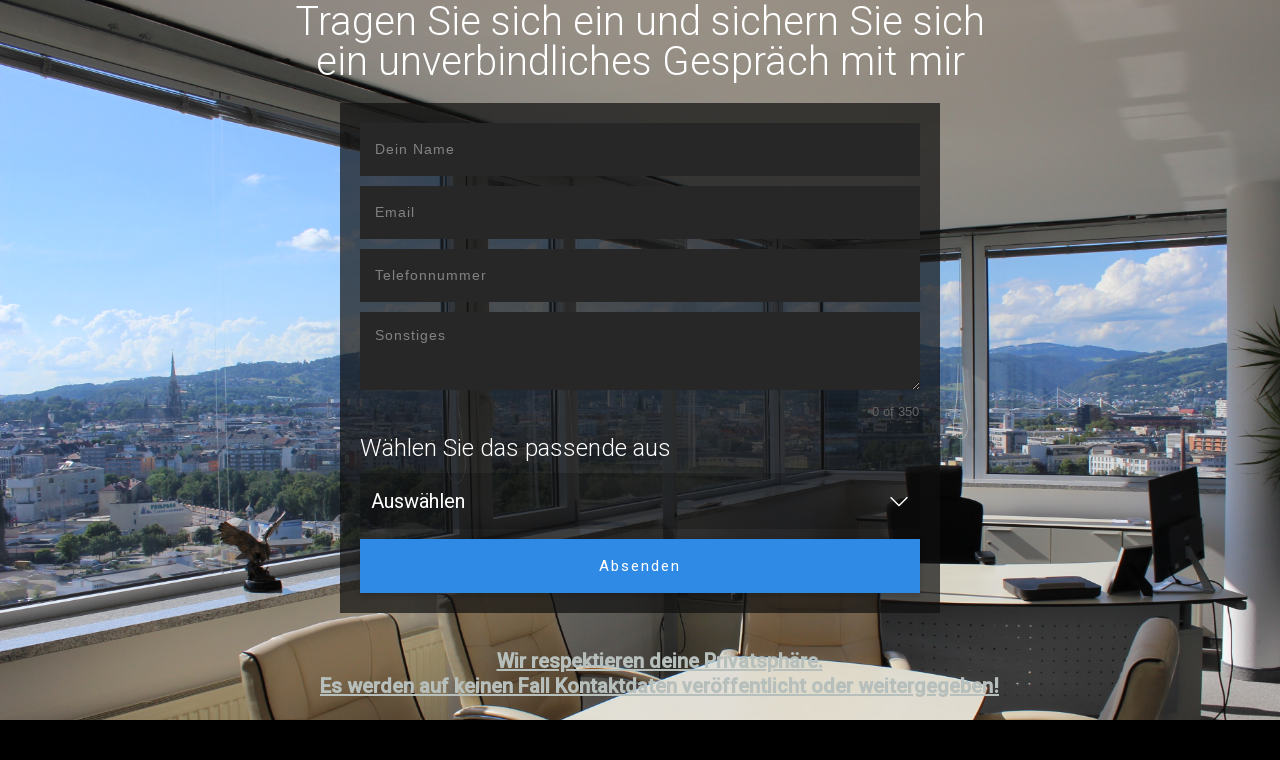

--- FILE ---
content_type: text/html; charset=UTF-8
request_url: https://rs-partner.at/kontakt-gp
body_size: 27218
content:
<!DOCTYPE html>
<!--[if IE 7]>
<html class="ie ie7" lang="de">
<![endif]-->
<!--[if IE 8]>
<html class="ie ie8" lang="de">
<![endif]-->
<!--[if !(IE 7) | !(IE 8)  ]><!-->
<html lang="de"class="tcb">
<!--<![endif]-->
<head>
		<meta charset="UTF-8"/>
				
			<meta name="viewport" content="width=device-width, initial-scale=1.0"/>

	<style type="text/css" id="tcb-style-base-page-319"  onLoad="typeof window.lightspeedOptimizeStylesheet === 'function' && window.lightspeedOptimizeStylesheet()" class="tcb-lightspeed-style">.tve-item-dropdown-trigger{flex: 0 0 auto;display: flex;justify-content: center;align-items: center;}.tve-item-dropdown-trigger svg{width: 1em;height: 1em;transition: transform 0.2s ease 0s;fill: currentcolor;}.tve-item-dropdown-trigger:not(:empty){margin-left: 8px;}.tve_lg_dropdown[data-style="style-9"]{background-color: rgba(0,0,0,0.2);box-shadow: none;border-radius: 0px;color: rgb(255,255,255) !important;border-color: transparent !important;}.tve_lg_dropdown[data-style="style-9"]:hover{background-color: rgba(0,0,0,0.16);}.tve_lg_dropdown[data-style="style-9"] svg{fill: rgb(255,255,255);}.tve_lg_dropdown[data-style="style-9"].tve-state-expanded{background-color: rgba(0,0,0,0.2);}.tve_lg_dropdown[data-style="style-9"] > .tve-lg-dropdown-list{width: calc(100% + 2px);border: none;box-shadow: none;border-radius: 0px;margin: 0px !important;}.tve_lg_dropdown[data-style="style-9"] > .tve-lg-dropdown-list .tve-lg-dropdown-option{background-color: rgba(0,0,0,0.7);color: rgb(255,255,255) !important;}.tve_lg_dropdown[data-style="style-9"] > .tve-lg-dropdown-list .tve-lg-dropdown-option:hover{font-weight: 500;background-color: rgba(0,0,0,0.9);color: rgb(255,255,255) !important;}.tve_lg_dropdown[data-style="style-9"] > .tve-lg-dropdown-list .tve-lg-dropdown-option:hover > .tcb-plain-text{color: rgb(255,255,255) !important;}#tve-lg-error-container{background-color: rgb(242,222,222);color: rgb(169,68,66);border: 1px solid rgb(235,204,209);border-radius: 1px;padding: 4px 10px;position: absolute;z-index: 3000000;box-sizing: border-box !important;}#tve-lg-error-container .tve-lg-err-item{line-height: 1.2;font-size: 14px;}#tve-lg-error-container .tve-lg-err-close{color: rgb(169,68,66);display: inline-block;font-size: 12px;width: 12px;height: 12px;position: absolute;top: 50%;right: 10px;margin: -6px 0px 0px;}#tve-lg-error-container .tve-lg-err-close:hover{text-decoration: none;}.thrv_wrapper.thrv_lead_generation{width: 100%;overflow: unset !important;}.thrv_wrapper.thrv_lead_generation .tve_lead_generated_inputs_container{color: rgb(85,85,85);--tcb-applied-color: #555;font-family: Roboto,sans-serif;}.thrv_wrapper.thrv_lead_generation .tve_lead_generated_inputs_container input[type="email"],.thrv_wrapper.thrv_lead_generation .tve_lead_generated_inputs_container input[type="text"],.thrv_wrapper.thrv_lead_generation .tve_lead_generated_inputs_container textarea{padding: 10px 15px;height: auto;}.thrv_wrapper.thrv_lead_generation .tve_lead_generated_inputs_container input[type="email"]:hover,.thrv_wrapper.thrv_lead_generation .tve_lead_generated_inputs_container input[type="text"]:hover,.thrv_wrapper.thrv_lead_generation .tve_lead_generated_inputs_container textarea:hover{border-color: rgb(183,216,209);}.thrv_wrapper.thrv_lead_generation .tve_lead_generated_inputs_container input[type="text"]:not(.tcb-plain-text){color: rgb(85,85,85);}.thrv_wrapper.thrv_lead_generation .tve_lead_generated_inputs_container input::placeholder{font-family: inherit !important;}.thrv_wrapper.thrv_lead_generation{position: relative;box-sizing: border-box;}.thrv_wrapper.thrv_lead_generation::after{content: "";display: block;position: absolute;top: 0px;left: 0px;}.thrv_wrapper.thrv_lead_generation.tve-lead-generation-template .thrv_lead_generation_container .tve_lg_input_container.tve_lg_input{margin: 10px 0px;}.thrv_wrapper.thrv_lead_generation.tve-lead-generation-template .thrv_lead_generation_container .tve_lg_input_container.tve_lg_input > input{margin: 0px;}.thrv_wrapper.thrv_lead_generation.tve-lead-generation-template .thrv_lead_generation_container .tve_lg_input_container.tve_lg_textarea{margin: 10px 0px;}.thrv_wrapper.thrv_lead_generation.tve-lead-generation-template .thrv_lead_generation_container .tve_lg_input_container.tve_lg_textarea > textarea{margin: 0px;}.tve-lg-error{background-repeat: no-repeat;border-color: transparent !important;box-shadow: rgb(169,68,66) 0px 0px 4px inset !important;}.thrv_lead_generation_container .tve_lg_input_container.tve_lg_input{display: flex;}.thrv_lead_generation_container .tve_lg_input_container.tve_lg_input > input{flex: 1 1 0%;max-width: 100%;}.thrv_lead_generation_container input[type="password"],.thrv_lead_generation_container input[type="email"],.thrv_lead_generation_container input[type="url"],.thrv_lead_generation_container input[type="text"],.thrv_lead_generation_container input[type="tel"],.thrv_lead_generation_container button,.thrv_lead_generation_container select,.thrv_lead_generation_container textarea{border-style: solid;border-color: rgb(183,216,209);border-width: 1px;max-width: none;background-color: rgb(248,249,250);box-sizing: border-box !important;float: none !important;width: 100% !important;}.thrv_lead_generation_container input[type="password"]::placeholder,.thrv_lead_generation_container input[type="email"]::placeholder,.thrv_lead_generation_container input[type="url"]::placeholder,.thrv_lead_generation_container input[type="text"]::placeholder,.thrv_lead_generation_container input[type="tel"]::placeholder,.thrv_lead_generation_container button::placeholder,.thrv_lead_generation_container select::placeholder,.thrv_lead_generation_container textarea::placeholder{opacity: 0.7;color: inherit !important;}.thrv_lead_generation_container input:hover{background-color: rgb(255,255,255);border-color: rgb(26,188,156);}.thrv_lead_generation_container input[type="image"]{box-sizing: border-box;}.thrv_lead_generation_container select{height: auto;}.thrv_lead_generation_container input[type="password"],.thrv_lead_generation_container input[type="email"],.thrv_lead_generation_container input[type="text"],.thrv_lead_generation_container input[type="tel"],.thrv_lead_generation_container input[type="url"]{outline: none;padding: 5px;}.thrv_lead_generation_container button{border-width: 0px;color: rgb(255,255,255);cursor: pointer;font-size: 16px;padding: 10px;}.thrv_lead_generation_container .tcb-form-loader{display: none;position: absolute;width: 100%;height: 100%;top: 0px;left: 0px;}span.tcb-form-loader-icon{animation: 0.7s linear 0s infinite normal none running tcb-loader;display: inline-block;font-size: 24px;line-height: 24px;height: 24px;width: 24px;position: absolute;top: 50%;left: 50%;margin: -12px 0px 0px -12px;opacity: 0.7;}.thrv_lead_generation_container .thrv_text_element{position: relative;z-index: 1 !important;}.tve_lg_input_container{position: relative;z-index: 1 !important;}.tve_lg_input_container input[type="text"],.tve_lg_input_container input[type="email"],.tve_lg_input_container textarea{margin: 10px 0px;}.tve_lg_input_container textarea{min-height: 40px;}.tve_lg_input_container.tcb-plain-text{cursor: unset;}.tve_lead_generated_inputs_container{--tcb-local-color-30800: rgb(59,136,253);--tcb-local-color-f2bba: rgba(59,136,253,0.1);--tcb-local-color-trewq: rgba(59,136,253,0.3);--tcb-local-color-poiuy: rgba(59,136,253,0.6);--tcb-local-color-f83d7: rgba(59,136,253,0.25);--tcb-local-color-3d798: rgba(59,136,253,0.4);--tcb-local-color-418a6: rgba(59,136,253,0.12);--tcb-local-color-a941t: rgba(59,136,253,0.05);--tcb-local-color-1ad9d: rgba(46,204,113,0.1);--tcb-local-color-2dbcc: rgb(136,231,253);--tcb-local-color-frty6: rgba(59,136,253,0.45);--tcb-local-color-flktr: rgba(59,136,253,0.8);--tcb-radio-size: 20px;--tcb-checkbox-size: 20px;--tve-color: var(--tcb-local-color-30800);}.tve-new-radio .tve_lg_radio_wrapper .tve-lg-error:not(:checked) + label:not(:hover) + .tve-checkmark,.tve-new-radio .tve_lg_radio_wrapper .tve-lg-error:not(:checked) + label:not(:hover) .tve-checkmark,.tve-new-checkbox .tve_lg_checkbox_wrapper .tve-lg-error:not(:checked) + label:not(:hover) + .tve-checkmark,.tve-new-checkbox .tve_lg_checkbox_wrapper .tve-lg-error:not(:checked) + label:not(:hover) .tve-checkmark{border-color: transparent;box-shadow: rgb(169,68,66) 0px 0px 4px inset;}.tve-new-radio .tve_lg_radio_wrapper .tve-lg-error:not(:checked) + label:not(:hover) + .tve-checkmark::after,.tve-new-radio .tve_lg_radio_wrapper .tve-lg-error:not(:checked) + label:not(:hover) .tve-checkmark::after,.tve-new-checkbox .tve_lg_checkbox_wrapper .tve-lg-error:not(:checked) + label:not(:hover) + .tve-checkmark::after,.tve-new-checkbox .tve_lg_checkbox_wrapper .tve-lg-error:not(:checked) + label:not(:hover) .tve-checkmark::after{box-shadow: rgb(169,68,66) 0px 0px 4px inset;}.tve-new-radio.tve_lg_radio.tve-lg-error-multiple::after{display: block;position: absolute;left: 16px;bottom: -10px;font-size: 16px;color: rgb(170,68,67);}.tve_lg_input_container.tve_lg_textarea .tve-lg-textarea-counter{text-align: right;font-size: inherit;}.tve_lg_input_container.tve_lg_textarea textarea{outline: none;}:not(#tve) .thrv_text_element.tve-lg-textarea-counter .tve-fill-text-dynamic{pointer-events: none;user-select: none;font-size: inherit;text-align: right;}.tve_lg_dropdown{display: flex;flex-flow: column wrap;position: relative;background-color: rgb(255,255,255);border: 1px solid rgba(0,0,0,0.15);padding: 10px;border-radius: 10px;margin: 10px 0px;--row-height: 45px;--rows: 3;cursor: pointer !important;}.tve_lg_dropdown input{top: 0px;left: 0px;cursor: pointer;margin: 0px !important;}.tve_lg_dropdown .tcb-plain-text{cursor: pointer;}.tve_lg_dropdown:focus-within{box-shadow: 0 2px 4px var(--tcb-local-color-trewq);}.tve_lg_dropdown > a{display: flex;justify-content: space-between;outline: none;color: inherit;max-width: 100%;text-decoration: none !important;}.tve_lg_dropdown > a .tve-disabled-text-inner{white-space: nowrap;overflow: hidden;text-overflow: ellipsis;}.tve_lg_dropdown > a .tve-item-dropdown-trigger{pointer-events: none;}.tve_lg_dropdown .tve-lg-dropdown-list{position: absolute;box-sizing: content-box;top: calc(100% + 1px);left: -1px;width: 100%;font-family: Rubik,sans-serif;background-color: rgb(255,255,255);cursor: pointer;list-style-type: none;border: 1px solid rgba(0,0,0,0.15);border-radius: 10px;color: rgb(148,163,176);overflow: hidden auto;visibility: hidden;max-height: calc(var(--rows,3)*var(--row-height) + 10px);margin-left: 0px !important;padding: 0px !important;margin-top: 5px !important;}.tve_lg_dropdown .tve-lg-dropdown-list::-webkit-scrollbar{width: 10px;height: 5px;}.tve_lg_dropdown .tve-lg-dropdown-list::-webkit-scrollbar-thumb{height: 12px;border: 2px solid rgba(0,0,0,0);-webkit-background-clip: padding-box;border-radius: 7px;background-color: rgba(0,0,0,0.15);}.tve_lg_dropdown .tve-lg-dropdown-list .tve-lg-dropdown-option{padding: 10px;margin: 0px;color: rgba(0,0,0,0.6);transition: all 0.25s ease 0s;position: relative;display: none;}.tve_lg_dropdown .tve-lg-dropdown-list .tve-lg-dropdown-option:hover{background-color: var(--tcb-local-color-f2bba);}.tve_lg_dropdown .tve-lg-dropdown-list .tve-lg-dropdown-option:hover > .tcb-plain-text{color: var(--tcb-local-color-30800,var(--tve-color)) !important;}.tve_lg_dropdown .tve-lg-dropdown-list .tve-lg-dropdown-option .tve-input-option-text{min-width: 10px;display: inline-block;width: 100%;overflow-wrap: break-word;}.tve_lg_dropdown .tve-lg-dropdown-list .tve-lg-dropdown-option .tcb-plain-text{transition: color 0.25s ease 0s;color: inherit !important;}.tve_lg_dropdown.tve-state-expanded{z-index: 99 !important;overflow: visible !important;}.tve_lg_dropdown.tve-state-expanded .tve-lg-dropdown-trigger svg{transform: rotate(-180deg);}.tve_lg_dropdown.tve-state-expanded .tve-lg-dropdown-list{visibility: visible;transition: all 0.3s ease 0s;}.tve_lg_dropdown.tve-state-expanded .tve-lg-dropdown-list .tve-lg-dropdown-option{display: block;}.tve_lg_dropdown.tve-lg-error,.tcb-form-dropdown.tve-lg-error,.tve-dynamic-dropdown.tve-lg-error{border-radius: 6px;}.tve_lg_dropdown.tve-lg-error > a,.tcb-form-dropdown.tve-lg-error > a,.tve-dynamic-dropdown.tve-lg-error > a{box-shadow: rgb(169,68,66) 0px 0px 4px !important;}.tcb-file-list .tcb-file-loader .tcb-form-loader-icon{font-size: 16px;line-height: 16px;width: 16px;height: 16px;margin: -8px 0px 0px -8px;}.thrv-page-section{position: relative;box-sizing: border-box !important;}.thrv-page-section .tve-page-section-out{position: absolute;width: 100%;height: 100%;left: 0px;top: 0px;box-sizing: border-box;transition: box-shadow 0.5s ease 0s;overflow: hidden;}.thrv-page-section.tve-height-update .tve-page-section-in{min-height: 150px;}.thrv-page-section .tve-page-section-in{box-sizing: border-box;margin-right: auto;margin-left: auto;position: relative;z-index: 1;min-height: 40px;}.tve-page-section-in > .thrv_wrapper:first-child{margin-top: 0px;}.tve-page-section-in > .thrv_wrapper:last-child{margin-bottom: 0px;}.tve-form-button{max-width: 100%;margin-left: auto;margin-right: auto;display: table !important;}.tve-form-button.thrv_wrapper{padding: 0px;}.tve-form-button .tcb-plain-text{cursor: pointer;}.tve-form-button{position: relative;z-index: 1;}.tve-form-button:focus-within .tve-form-button-submit{box-shadow: rgba(142,142,142,0.5) 0px 2px 4px;}a.tcb-button-link{background-color: rgb(26,188,156);padding: 12px 15px;font-size: 18px;box-sizing: border-box;display: inline-flex;align-items: center;overflow: hidden;width: 100%;text-align: center;line-height: 1.2em;}a.tcb-button-link:hover{background-color: rgb(21,162,136);}.tve-form-button a.tcb-button-link{color: rgb(255,255,255);text-decoration: none !important;}a.tcb-button-link > span::before{position: absolute;content: "";display: none;top: -100px;bottom: -100px;width: 1px;left: 10px;background-color: rgb(0,121,0);}span.tcb-button-texts{color: inherit;display: block;flex: 1 1 0%;position: relative;}span.tcb-button-texts > span{display: block;padding: 0px;}.tcb-plain-text{cursor: text;}.thrv_text_element{overflow-wrap: break-word;}.thrv-login-element .tcb-form-loader-icon{z-index: 11;}.thrv-login-element .tcb-form-loader > span.tcb-form-loader-icon{animation: 0.7s linear 0s infinite normal none running tcb-loader;display: inline-block;font-size: 24px;line-height: 24px;height: 24px;width: 24px;position: absolute;top: 50%;left: 50%;margin: -12px 0px 0px -12px;opacity: 0.7;}.notifications-content-wrapper{position: fixed;opacity: 1;}.notifications-content-wrapper.thrv_wrapper{padding: 0px;margin: 0px;}.notifications-content-wrapper.tcb-permanently-hidden{display: none !important;}.notifications-content-wrapper .notifications-content{display: none;flex-direction: column;}.notifications-content-wrapper:not(.notification-edit-mode){z-index: 9999993;}.notifications-content-wrapper[data-position*="top"]{top: 50px;}.notifications-content-wrapper[data-position*="middle"]{top: 50%;transform: translateY(-50%);}.notifications-content-wrapper[data-position*="bottom"]{bottom: 50px;}.notifications-content-wrapper[data-position*="left"]{left: 50px;}.notifications-content-wrapper[data-position*="center"]{left: 50%;transform: translateX(-50%);}.notifications-content-wrapper[data-position*="right"]{right: 50px;}.notifications-content-wrapper[data-position="middle-center"]{transform: translate(-50%,-50%);}.notifications-content-wrapper.tcb-animated:not(.notification-edit-mode),.notifications-content-wrapper.tcb-animated.editor-preview{transition: top 0.7s ease 0s,bottom 0.7s ease 0s,left 0.7s ease 0s,right 0.7s ease 0s,opacity 0.7s ease-in-out 0s;}.notifications-content-wrapper.tcb-animated:not(.notification-edit-mode)[data-animation="down"][data-position*="bottom"],.notifications-content-wrapper.tcb-animated.editor-preview[data-animation="down"][data-position*="bottom"]{bottom: 150%;}.notifications-content-wrapper.tcb-animated:not(.notification-edit-mode)[data-animation="down"][data-position*="top"],.notifications-content-wrapper.tcb-animated:not(.notification-edit-mode)[data-animation="down"][data-position*="middle"],.notifications-content-wrapper.tcb-animated.editor-preview[data-animation="down"][data-position*="top"],.notifications-content-wrapper.tcb-animated.editor-preview[data-animation="down"][data-position*="middle"]{top: -100%;}.notifications-content-wrapper.tcb-animated:not(.notification-edit-mode)[data-animation="up"][data-position*="bottom"],.notifications-content-wrapper.tcb-animated.editor-preview[data-animation="up"][data-position*="bottom"]{bottom: -100%;}.notifications-content-wrapper.tcb-animated:not(.notification-edit-mode)[data-animation="up"][data-position*="top"],.notifications-content-wrapper.tcb-animated:not(.notification-edit-mode)[data-animation="up"][data-position*="middle"],.notifications-content-wrapper.tcb-animated.editor-preview[data-animation="up"][data-position*="top"],.notifications-content-wrapper.tcb-animated.editor-preview[data-animation="up"][data-position*="middle"]{top: 150%;}.notifications-content-wrapper.tcb-animated:not(.notification-edit-mode)[data-animation="left"][data-position*="right"],.notifications-content-wrapper.tcb-animated.editor-preview[data-animation="left"][data-position*="right"]{right: 150%;}.notifications-content-wrapper.tcb-animated:not(.notification-edit-mode)[data-animation="left"][data-position*="left"],.notifications-content-wrapper.tcb-animated:not(.notification-edit-mode)[data-animation="left"][data-position*="center"],.notifications-content-wrapper.tcb-animated.editor-preview[data-animation="left"][data-position*="left"],.notifications-content-wrapper.tcb-animated.editor-preview[data-animation="left"][data-position*="center"]{left: -100%;}.notifications-content-wrapper.tcb-animated:not(.notification-edit-mode)[data-animation="right"][data-position*="right"],.notifications-content-wrapper.tcb-animated.editor-preview[data-animation="right"][data-position*="right"]{right: -100%;}.notifications-content-wrapper.tcb-animated:not(.notification-edit-mode)[data-animation="right"][data-position*="left"],.notifications-content-wrapper.tcb-animated:not(.notification-edit-mode)[data-animation="right"][data-position*="center"],.notifications-content-wrapper.tcb-animated.editor-preview[data-animation="right"][data-position*="left"],.notifications-content-wrapper.tcb-animated.editor-preview[data-animation="right"][data-position*="center"]{left: 150%;}.notifications-content-wrapper.tcb-animated:not(.notification-edit-mode)[data-animation],.notifications-content-wrapper.tcb-animated.editor-preview[data-animation]{opacity: 0;}.notifications-content-wrapper[data-state="success"] .notification-success{display: flex;}.notifications-content-wrapper[data-state="warning"] .notification-warning{display: flex;}.notifications-content-wrapper[data-state="error"] .notification-error{display: flex;}.tcb-permanently-hidden{display: none !important;}.tar-disabled{cursor: default;opacity: 0.4;pointer-events: none;}.tve_shortcode_overlay{width: 100%;height: 40px;background-color: rgba(0,0,0,0.4);color: rgb(255,255,255);text-align: center;}.tve_shortcode_overlay span{display: inline-block;padding-top: 10px;}.tve_js_placeholder{background: none !important;}.tcb-flex-row{display: flex;flex-flow: row;align-items: stretch;justify-content: space-between;margin-top: 0px;margin-left: -15px;padding-bottom: 15px;padding-top: 15px;}.tcb-flex-col{flex: 1 1 auto;padding-top: 0px;padding-left: 15px;}.tcb-flex-row .tcb-flex-col{box-sizing: border-box;}.tcb-col{height: 100%;display: flex;flex-direction: column;position: relative;}.tcb-flex-row .tcb-col{box-sizing: border-box;}.tcb--cols--1 > .tcb-flex-col > .tcb-col{max-width: 100%;}.thrv-svg-icon svg{width: 1em;height: 1em;stroke-width: 0;fill: currentcolor;stroke: currentcolor;}html{text-rendering: auto !important;}html body{text-rendering: auto !important;}body.tve_lp::before{content: none;}#tve_editor ul{margin-left: 20px;}.thrv_wrapper{margin-top: 20px;margin-bottom: 20px;padding: 1px;}.thrv_wrapper div{box-sizing: content-box;}.thrv_wrapper.thrv_text_element,.thrv_wrapper.thrv-page-section{margin: 0px;}.thrv_wrapper.thrv-columns{margin-top: 10px;margin-bottom: 10px;padding: 0px;}.tve_shortcode_editor h1{padding: 0px;}p{font-size: 1em;}.tve_clearfix::after{content: "";display: block;clear: both;visibility: hidden;line-height: 0;height: 0px;}.tvd-toast{justify-content: space-between;}.tvd-toast.tve-fe-message{top: 50px;width: 60%;padding: 0px;color: rgb(0,0,0);max-width: 500px;position: fixed;z-index: 9999993;left: 50%;}.tvd-toast.tve-fe-message .tve-toast-message{position: relative;left: -50%;background: rgb(255,255,255);box-shadow: rgb(167,167,167) 0px 0px 15px 0px;}.tvd-toast.tve-fe-message .tve-toast-icon-container{display: inline-block;width: 50px;background: green;color: rgb(255,255,255);height: 100%;position: absolute;}.tvd-toast.tve-fe-message .tve-toast-icon-container.tve-toast-error{background: red;}.tvd-toast.tve-fe-message .tve-toast-message-container{padding: 20px 10px 20px 70px;margin: auto 0px;font-family: Roboto,sans-serif;font-size: 16px;}.tvd-toast.tve-fe-message span{text-align: center;display: flex;justify-content: center;flex-direction: column;align-items: center;min-height: 50px;height: 100%;width: 100%;}:not(#_s):not(#_s) .tcb-conditional-display-placeholder{position: relative;min-height: var(--tcb-container-height-d,100px) !important;}:not(#_s):not(#_s) .tcb-conditional-display-placeholder.thrv-page-section{box-sizing: border-box;margin: 0px;}:not(#_s):not(#_s) .tcb-conditional-display-placeholder.thrv-content-box{box-sizing: border-box;}:not(#_s):not(#_s) .tcb-conditional-display-placeholder .tve-page-section-out,:not(#_s):not(#_s) .tcb-conditional-display-placeholder .tve-content-box-background{box-sizing: border-box;position: absolute;width: 100%;height: 100%;left: 0px;top: 0px;overflow: hidden;}@media (max-width: 1023px){:not(#_s):not(#_s) .tcb-conditional-display-placeholder{min-height: var(--tcb-container-height-t) !important;}}@media (max-width: 767px){html{overflow-x: hidden !important;}html,body{max-width: 100vw !important;}.notifications-content-wrapper{transform: translateX(-50%);left: 50% !important;right: unset !important;}.notifications-content-wrapper[data-position*="middle"]{transform: translate(-50%,-50%);}.notifications-content-wrapper[data-position*="top"]{top: 0px;}.notifications-content-wrapper[data-position*="bottom"]{bottom: 0px;}.tcb-flex-row{flex-direction: column;}.tcb-flex-row.v-2{flex-direction: row;}.tcb-flex-row.v-2:not(.tcb-mobile-no-wrap){flex-wrap: wrap;}.tcb-flex-row.v-2:not(.tcb-mobile-no-wrap) > .tcb-flex-col{width: 100%;flex: 1 0 390px;max-width: 100% !important;}:not(#_s):not(#_s) .tcb-conditional-display-placeholder{min-height: var(--tcb-container-height-m) !important;}}@media only screen and (max-width: 740px){.thrv_lead_generation .thrv_lead_generation_container .tve_lg_input_container.tve_lg_select_container .thrv_icon{margin-right: 14px;}}@media (max-width: 1023px) and (min-width: 768px){.notifications-content-wrapper[data-position*="top"]{top: 20px;}.notifications-content-wrapper[data-position*="bottom"]{bottom: 20px;}.tcb-flex-row:not(.tcb--cols--2):not(.tcb-medium-no-wrap){flex-wrap: wrap;}.tcb-flex-row:not(.tcb--cols--2):not(.tcb-medium-no-wrap) > .tcb-flex-col{flex: 1 0 250px;max-width: 100% !important;}}@media screen and (-ms-high-contrast: active),(-ms-high-contrast: none){.tcb-flex-col{width: 100%;}.tcb-col{display: block;}}@media screen and (max-device-width: 480px){body{text-size-adjust: none;}}@keyframes tcb-loader{0%{transform: rotate(0deg);}100%{transform: rotate(359deg);}}</style>		<script type="text/javascript">
			window.flatStyles = window.flatStyles || ''

			window.lightspeedOptimizeStylesheet = function () {
				const currentStylesheet = document.querySelector( '.tcb-lightspeed-style:not([data-ls-optimized])' )

				if ( currentStylesheet ) {
					try {
						if ( currentStylesheet.sheet && currentStylesheet.sheet.cssRules ) {
							if ( window.flatStyles ) {
								if ( this.optimizing ) {
									setTimeout( window.lightspeedOptimizeStylesheet.bind( this ), 24 )
								} else {
									this.optimizing = true;

									let rulesIndex = 0;

									while ( rulesIndex < currentStylesheet.sheet.cssRules.length ) {
										const rule = currentStylesheet.sheet.cssRules[ rulesIndex ]
										/* remove rules that already exist in the page */
										if ( rule.type === CSSRule.STYLE_RULE && window.flatStyles.includes( `${rule.selectorText}{` ) ) {
											currentStylesheet.sheet.deleteRule( rulesIndex )
										} else {
											rulesIndex ++
										}
									}
									/* optimize, mark it such, move to the next file, append the styles we have until now */
									currentStylesheet.setAttribute( 'data-ls-optimized', '1' )

									window.flatStyles += currentStylesheet.innerHTML

									this.optimizing = false
								}
							} else {
								window.flatStyles = currentStylesheet.innerHTML
								currentStylesheet.setAttribute( 'data-ls-optimized', '1' )
							}
						}
					} catch ( error ) {
						console.warn( error )
					}

					if ( currentStylesheet.parentElement.tagName !== 'HEAD' ) {
						/* always make sure that those styles end up in the head */
						const stylesheetID = currentStylesheet.id;
						/**
						 * make sure that there is only one copy of the css
						 * e.g display CSS
						 */
						if ( ( ! stylesheetID || ( stylesheetID && ! document.querySelector( `head #${stylesheetID}` ) ) ) ) {
							document.head.prepend( currentStylesheet )
						} else {
							currentStylesheet.remove();
						}
					}
				}
			}

			window.lightspeedOptimizeFlat = function ( styleSheetElement ) {
				if ( document.querySelectorAll( 'link[href*="thrive_flat.css"]' ).length > 1 ) {
					/* disable this flat if we already have one */
					styleSheetElement.setAttribute( 'disabled', true )
				} else {
					/* if this is the first one, make sure he's in head */
					if ( styleSheetElement.parentElement.tagName !== 'HEAD' ) {
						document.head.append( styleSheetElement )
					}
				}
			}
		</script>
		<title>Kontakt-GP &#8211; Roman Scheuchenstuhl und Partner</title>
<meta name='robots' content='max-image-preview:large' />
<script type='application/javascript'  id='pys-version-script'>console.log('PixelYourSite Free version 11.1.5.2');</script>
<link rel='dns-prefetch' href='//widget.trustpilot.com' />
<link rel="alternate" type="application/rss+xml" title="Roman Scheuchenstuhl und Partner &raquo; Feed" href="https://rs-partner.at/feed" />
<link rel="alternate" type="application/rss+xml" title="Roman Scheuchenstuhl und Partner &raquo; Kommentar-Feed" href="https://rs-partner.at/comments/feed" />
<link rel="alternate" title="oEmbed (JSON)" type="application/json+oembed" href="https://rs-partner.at/wp-json/oembed/1.0/embed?url=https%3A%2F%2Frs-partner.at%2Fkontakt-gp" />
<link rel="alternate" title="oEmbed (XML)" type="text/xml+oembed" href="https://rs-partner.at/wp-json/oembed/1.0/embed?url=https%3A%2F%2Frs-partner.at%2Fkontakt-gp&#038;format=xml" />

<style id='wp-emoji-styles-inline-css'>

	img.wp-smiley, img.emoji {
		display: inline !important;
		border: none !important;
		box-shadow: none !important;
		height: 1em !important;
		width: 1em !important;
		margin: 0 0.07em !important;
		vertical-align: -0.1em !important;
		background: none !important;
		padding: 0 !important;
	}
/*# sourceURL=wp-emoji-styles-inline-css */
</style>


<link rel='stylesheet' id='twenty-twenty-one-custom-color-overrides-css' href='https://rs-partner.at/wp-content/themes/twentytwentyone/assets/css/custom-color-overrides.css?ver=2.7' media='all' />
<link rel='stylesheet' id='lidd_mc-css' href='https://rs-partner.at/wp-content/plugins/responsive-mortgage-calculator/css/style.css?ver=2.6.0' media='screen' />
<link rel='stylesheet' id='twenty-twenty-one-style-css' href='https://rs-partner.at/wp-content/themes/twentytwentyone/style.css?ver=2.7' media='all' />
<link rel='stylesheet' id='twenty-twenty-one-print-style-css' href='https://rs-partner.at/wp-content/themes/twentytwentyone/assets/css/print.css?ver=2.7' media='print' />
<script src="https://rs-partner.at/wp-content/plugins/ionos-assistant/js/cookies.js?ver=6.9" id="ionos-assistant-wp-cookies-js"></script>
<script id="jquery-core-js-extra">
var pysFacebookRest = {"restApiUrl":"https://rs-partner.at/wp-json/pys-facebook/v1/event","debug":""};
//# sourceURL=jquery-core-js-extra
</script>
<script src="https://rs-partner.at/wp-includes/js/jquery/jquery.min.js?ver=3.7.1" id="jquery-core-js"></script>
<script src="https://rs-partner.at/wp-includes/js/jquery/ui/core.min.js?ver=1.13.3" id="jquery-ui-core-js"></script>
<script src="https://rs-partner.at/wp-includes/js/jquery/ui/menu.min.js?ver=1.13.3" id="jquery-ui-menu-js"></script>
<script src="https://rs-partner.at/wp-includes/js/dist/dom-ready.min.js?ver=f77871ff7694fffea381" id="wp-dom-ready-js"></script>
<script src="https://rs-partner.at/wp-includes/js/dist/hooks.min.js?ver=dd5603f07f9220ed27f1" id="wp-hooks-js"></script>
<script src="https://rs-partner.at/wp-includes/js/dist/i18n.min.js?ver=c26c3dc7bed366793375" id="wp-i18n-js"></script>
<script id="wp-i18n-js-after">
wp.i18n.setLocaleData( { 'text direction\u0004ltr': [ 'ltr' ] } );
//# sourceURL=wp-i18n-js-after
</script>
<script id="wp-a11y-js-translations">
( function( domain, translations ) {
	var localeData = translations.locale_data[ domain ] || translations.locale_data.messages;
	localeData[""].domain = domain;
	wp.i18n.setLocaleData( localeData, domain );
} )( "default", {"translation-revision-date":"2026-01-29 07:27:37+0000","generator":"GlotPress\/4.0.3","domain":"messages","locale_data":{"messages":{"":{"domain":"messages","plural-forms":"nplurals=2; plural=n != 1;","lang":"de"},"Notifications":["Benachrichtigungen"]}},"comment":{"reference":"wp-includes\/js\/dist\/a11y.js"}} );
//# sourceURL=wp-a11y-js-translations
</script>
<script src="https://rs-partner.at/wp-includes/js/dist/a11y.min.js?ver=cb460b4676c94bd228ed" id="wp-a11y-js"></script>
<script src="https://rs-partner.at/wp-includes/js/jquery/ui/autocomplete.min.js?ver=1.13.3" id="jquery-ui-autocomplete-js"></script>
<script src="https://rs-partner.at/wp-includes/js/imagesloaded.min.js?ver=5.0.0" id="imagesloaded-js"></script>
<script src="https://rs-partner.at/wp-includes/js/masonry.min.js?ver=4.2.2" id="masonry-js"></script>
<script src="https://rs-partner.at/wp-includes/js/jquery/jquery.masonry.min.js?ver=3.1.2b" id="jquery-masonry-js"></script>
<script id="tve_frontend-js-extra">
var tve_frontend_options = {"ajaxurl":"https://rs-partner.at/wp-admin/admin-ajax.php","is_editor_page":"","page_events":[],"is_single":"1","social_fb_app_id":"","dash_url":"https://rs-partner.at/wp-content/plugins/thrive-visual-editor/thrive-dashboard","queried_object":{"ID":319,"post_author":"1"},"query_vars":{"page":"","pagename":"kontakt-gp"},"$_POST":[],"translations":{"Copy":"Copy","empty_username":"ERROR: The username field is empty.","empty_password":"ERROR: The password field is empty.","empty_login":"ERROR: Enter a username or email address.","min_chars":"At least %s characters are needed","no_headings":"No headings found","registration_err":{"required_field":"\u003Cstrong\u003EError\u003C/strong\u003E: This field is required","required_email":"\u003Cstrong\u003EError\u003C/strong\u003E: Please type your email address","invalid_email":"\u003Cstrong\u003EError\u003C/strong\u003E: The email address isn&#8217;t correct","passwordmismatch":"\u003Cstrong\u003EError\u003C/strong\u003E: Password mismatch"}},"routes":{"posts":"https://rs-partner.at/wp-json/tcb/v1/posts","video_reporting":"https://rs-partner.at/wp-json/tcb/v1/video-reporting"},"nonce":"013527e3ab","allow_video_src":"","google_client_id":null,"google_api_key":null,"facebook_app_id":null,"lead_generation_custom_tag_apis":["activecampaign","aweber","convertkit","drip","klicktipp","mailchimp","sendlane","zapier"],"post_request_data":[],"user_profile_nonce":"80ebbbe443","ip":"3.133.115.14","current_user":[],"post_id":"319","post_title":"Kontakt-GP","post_type":"page","post_url":"https://rs-partner.at/kontakt-gp","is_lp":"tcb2-mini-squeeze-lead-generation","conditional_display":{"is_tooltip_dismissed":false}};
//# sourceURL=tve_frontend-js-extra
</script>
<script src="https://rs-partner.at/wp-content/plugins/thrive-visual-editor/editor/js/dist/modules/general.min.js?ver=10.8.6.1" id="tve_frontend-js"></script>
<script id="tp-js-js-extra">
var trustpilot_settings = {"key":"arQMqhtQvs2hDCDL","TrustpilotScriptUrl":"https://invitejs.trustpilot.com/tp.min.js","IntegrationAppUrl":"//ecommscript-integrationapp.trustpilot.com","PreviewScriptUrl":"//ecommplugins-scripts.trustpilot.com/v2.1/js/preview.min.js","PreviewCssUrl":"//ecommplugins-scripts.trustpilot.com/v2.1/css/preview.min.css","PreviewWPCssUrl":"//ecommplugins-scripts.trustpilot.com/v2.1/css/preview_wp.css","WidgetScriptUrl":"//widget.trustpilot.com/bootstrap/v5/tp.widget.bootstrap.min.js"};
//# sourceURL=tp-js-js-extra
</script>
<script src="https://rs-partner.at/wp-content/plugins/trustpilot-reviews/review/assets/js/headerScript.min.js?ver=1.0&#039; async=&#039;async" id="tp-js-js"></script>
<script src="//widget.trustpilot.com/bootstrap/v5/tp.widget.bootstrap.min.js?ver=1.0&#039; async=&#039;async" id="widget-bootstrap-js"></script>
<script id="trustbox-js-extra">
var trustbox_settings = {"page":null,"sku":null,"name":null};
var trustpilot_trustbox_settings = {"trustboxes":[{"enabled":"enabled","snippet":"[base64]","customizations":"[base64]","defaults":"[base64]","page":"landing","position":"floating","corner":"top: #{Y}px; left: #{X}px;","paddingx":"0","paddingy":"0","zindex":"1000","clear":"both","xpaths":"[base64]","sku":"","name":"","widgetName":"Review Collector","repeatable":false,"uuid":"8e9984ed-17dc-b942-a420-a1fad74781be","error":null,"repeatXpath":{"xpathById":{"prefix":"","suffix":""},"xpathFromRoot":{"prefix":"","suffix":""}},"width":"100%","height":"52px","locale":"de-AT"},{"enabled":"enabled","snippet":"[base64]","customizations":"[base64]","defaults":"[base64]","page":"ahr0chm6ly9ycy1wyxj0bmvylmf0l3zlcnnpy2hlcnvuz3n2zxjnbgvpy2g=","position":"after","corner":"top: #{Y}px; left: #{X}px;","paddingx":"0","paddingy":"0","zindex":"1000","clear":"both","xpaths":"[base64]","sku":"","name":"","widgetName":"Review Collector","repeatable":false,"uuid":"357c74ff-0c0c-db99-ba4b-261b8c8e9eec","error":null,"repeatXpath":{"xpathById":{"prefix":"","suffix":""},"xpathFromRoot":{"prefix":"","suffix":""}},"width":"100%","height":"52px","locale":"en-US"},{"enabled":"enabled","snippet":"[base64]","customizations":"[base64]","defaults":"[base64]","page":"ahr0chm6ly9ycy1wyxj0bmvylmf0l3zlcnnpy2hlcnvuz3n2zxjnbgvpy2g=","position":"floating","corner":"top: #{Y}px; left: #{X}px;","paddingx":"0","paddingy":"0","zindex":"1000","clear":"both","xpaths":"[base64]","sku":"","name":"","widgetName":"Micro Review Count","repeatable":false,"uuid":"c4bdf75b-4f76-2b48-7bca-cf622278344f","error":null,"repeatXpath":{"xpathById":{"prefix":"","suffix":""},"xpathFromRoot":{"prefix":"","suffix":""}},"width":"100%","height":"55px","locale":"de-AT","theme":"light","minReviewCount":20},{"enabled":"enabled","snippet":"[base64]","customizations":"[base64]","defaults":"[base64]","page":"ahr0chm6ly9ycy1wyxj0bmvylmf0l2tyzwrpda==","position":"floating","corner":"top: #{Y}px; left: #{X}px;","paddingx":"0","paddingy":"0","zindex":"1000","clear":"both","xpaths":"[base64]","sku":"","name":"","widgetName":"Micro Review Count","repeatable":false,"uuid":"014fe0bf-d81d-c870-c0f7-12098094cf4e","error":null,"repeatXpath":{"xpathById":{"prefix":"","suffix":""},"xpathFromRoot":{"prefix":"","suffix":""}},"width":"100%","height":"100","locale":"de-AT","theme":"light","minReviewCount":20},{"enabled":"enabled","snippet":"[base64]","customizations":"[base64]","defaults":"[base64]","page":"ahr0chm6ly9ycy1wyxj0bmvylmf0lw==","position":"floating","corner":"top: #{Y}px; left: #{X}px;","paddingx":"0","paddingy":"0","zindex":"1000","clear":"both","xpaths":"WyJpZChcInR2ZV9lZGl0b3JcIikvRElWWzNdL0RJVlsxXSIsIi8vRElWW0BjbGFzcz1cInR2ZS1wYWdlLXNlY3Rpb24tb3V0XCJdIiwiL0hUTUxbMV0vQk9EWVsxXS9ESVZbNV0vRElWWzFdL0RJVlsxXS9ESVZbMV0vRElWWzNdL0RJVlsxXSJd","sku":"","name":"","widgetName":"Micro Review Count","repeatable":false,"uuid":"105ade2d-2073-f6b5-9e8f-eae6ee1cb3ae","error":null,"repeatXpath":{"xpathById":{"prefix":"","suffix":""},"xpathFromRoot":{"prefix":"","suffix":""}},"width":"100%","height":"55","locale":"de-AT","minReviewCount":20}]};
//# sourceURL=trustbox-js-extra
</script>
<script src="https://rs-partner.at/wp-content/plugins/trustpilot-reviews/review/assets/js/trustBoxScript.min.js?ver=1.0&#039; async=&#039;async" id="trustbox-js"></script>
<script src="https://rs-partner.at/wp-content/plugins/pixelyoursite/dist/scripts/jquery.bind-first-0.2.3.min.js?ver=0.2.3" id="jquery-bind-first-js"></script>
<script src="https://rs-partner.at/wp-content/plugins/pixelyoursite/dist/scripts/js.cookie-2.1.3.min.js?ver=2.1.3" id="js-cookie-pys-js"></script>
<script src="https://rs-partner.at/wp-content/plugins/pixelyoursite/dist/scripts/tld.min.js?ver=2.3.1" id="js-tld-js"></script>
<script id="pys-js-extra">
var pysOptions = {"staticEvents":{"facebook":{"init_event":[{"delay":0,"type":"static","ajaxFire":false,"name":"PageView","pixelIds":["528044688250787"],"eventID":"90571fbf-1a70-4377-8b2c-7a592dc272ff","params":{"page_title":"Kontakt-GP","post_type":"page","post_id":319,"plugin":"PixelYourSite","user_role":"guest","event_url":"rs-partner.at/kontakt-gp"},"e_id":"init_event","ids":[],"hasTimeWindow":false,"timeWindow":0,"woo_order":"","edd_order":""}]}},"dynamicEvents":{"automatic_event_form":{"facebook":{"delay":0,"type":"dyn","name":"Form","pixelIds":["528044688250787"],"eventID":"ac36e72b-6521-4c2c-a3d8-7501b49ef114","params":{"page_title":"Kontakt-GP","post_type":"page","post_id":319,"plugin":"PixelYourSite","user_role":"guest","event_url":"rs-partner.at/kontakt-gp"},"e_id":"automatic_event_form","ids":[],"hasTimeWindow":false,"timeWindow":0,"woo_order":"","edd_order":""}},"automatic_event_download":{"facebook":{"delay":0,"type":"dyn","name":"Download","extensions":["","doc","exe","js","pdf","ppt","tgz","zip","xls"],"pixelIds":["528044688250787"],"eventID":"8283c246-b1df-42e0-bf48-73e36d775026","params":{"page_title":"Kontakt-GP","post_type":"page","post_id":319,"plugin":"PixelYourSite","user_role":"guest","event_url":"rs-partner.at/kontakt-gp"},"e_id":"automatic_event_download","ids":[],"hasTimeWindow":false,"timeWindow":0,"woo_order":"","edd_order":""}},"automatic_event_comment":{"facebook":{"delay":0,"type":"dyn","name":"Comment","pixelIds":["528044688250787"],"eventID":"50797fec-ccda-474c-9b82-5c41c0b25c53","params":{"page_title":"Kontakt-GP","post_type":"page","post_id":319,"plugin":"PixelYourSite","user_role":"guest","event_url":"rs-partner.at/kontakt-gp"},"e_id":"automatic_event_comment","ids":[],"hasTimeWindow":false,"timeWindow":0,"woo_order":"","edd_order":""}}},"triggerEvents":[],"triggerEventTypes":[],"facebook":{"pixelIds":["528044688250787"],"advancedMatching":[],"advancedMatchingEnabled":false,"removeMetadata":false,"wooVariableAsSimple":false,"serverApiEnabled":true,"wooCRSendFromServer":false,"send_external_id":null,"enabled_medical":false,"do_not_track_medical_param":["event_url","post_title","page_title","landing_page","content_name","categories","category_name","tags"],"meta_ldu":false},"debug":"","siteUrl":"https://rs-partner.at","ajaxUrl":"https://rs-partner.at/wp-admin/admin-ajax.php","ajax_event":"f94fb2a633","enable_remove_download_url_param":"1","cookie_duration":"7","last_visit_duration":"60","enable_success_send_form":"","ajaxForServerEvent":"1","ajaxForServerStaticEvent":"1","useSendBeacon":"1","send_external_id":"1","external_id_expire":"180","track_cookie_for_subdomains":"1","google_consent_mode":"1","gdpr":{"ajax_enabled":false,"all_disabled_by_api":false,"facebook_disabled_by_api":false,"analytics_disabled_by_api":false,"google_ads_disabled_by_api":false,"pinterest_disabled_by_api":false,"bing_disabled_by_api":false,"reddit_disabled_by_api":false,"externalID_disabled_by_api":false,"facebook_prior_consent_enabled":true,"analytics_prior_consent_enabled":true,"google_ads_prior_consent_enabled":null,"pinterest_prior_consent_enabled":true,"bing_prior_consent_enabled":true,"cookiebot_integration_enabled":false,"cookiebot_facebook_consent_category":"marketing","cookiebot_analytics_consent_category":"statistics","cookiebot_tiktok_consent_category":"marketing","cookiebot_google_ads_consent_category":"marketing","cookiebot_pinterest_consent_category":"marketing","cookiebot_bing_consent_category":"marketing","consent_magic_integration_enabled":false,"real_cookie_banner_integration_enabled":false,"cookie_notice_integration_enabled":false,"cookie_law_info_integration_enabled":false,"analytics_storage":{"enabled":true,"value":"granted","filter":false},"ad_storage":{"enabled":true,"value":"granted","filter":false},"ad_user_data":{"enabled":true,"value":"granted","filter":false},"ad_personalization":{"enabled":true,"value":"granted","filter":false}},"cookie":{"disabled_all_cookie":false,"disabled_start_session_cookie":false,"disabled_advanced_form_data_cookie":false,"disabled_landing_page_cookie":false,"disabled_first_visit_cookie":false,"disabled_trafficsource_cookie":false,"disabled_utmTerms_cookie":false,"disabled_utmId_cookie":false},"tracking_analytics":{"TrafficSource":"direct","TrafficLanding":"undefined","TrafficUtms":[],"TrafficUtmsId":[]},"GATags":{"ga_datalayer_type":"default","ga_datalayer_name":"dataLayerPYS"},"woo":{"enabled":false},"edd":{"enabled":false},"cache_bypass":"1769909023"};
//# sourceURL=pys-js-extra
</script>
<script src="https://rs-partner.at/wp-content/plugins/pixelyoursite/dist/scripts/public.js?ver=11.1.5.2" id="pys-js"></script>
<link rel="https://api.w.org/" href="https://rs-partner.at/wp-json/" /><link rel="alternate" title="JSON" type="application/json" href="https://rs-partner.at/wp-json/wp/v2/pages/319" /><link rel="EditURI" type="application/rsd+xml" title="RSD" href="https://rs-partner.at/xmlrpc.php?rsd" />
<meta name="generator" content="WordPress 6.9" />
<link rel="canonical" href="https://rs-partner.at/kontakt-gp" />
<link rel='shortlink' href='https://rs-partner.at/?p=319' />
	
			<meta name="facebook-domain-verification" content="6njgey3de0b3vevcjof29np7c11iqk" /><style type="text/css" id="tve_global_variables">:root{--tcb-color-0:rgba(248, 245, 245, 0.5);--tcb-color-0-h:0;--tcb-color-0-s:17%;--tcb-color-0-l:96%;--tcb-color-0-a:0.5;--tcb-background-author-image:url(https://secure.gravatar.com/avatar/1972599bfc64edb66c0ecd49749252d7cffd5e01ab056168831837d97c5e3226?s=256&d=mm&r=g);--tcb-background-user-image:url();--tcb-background-featured-image-thumbnail:url(https://rs-partner.at/wp-content/plugins/thrive-visual-editor/editor/css/images/featured_image.png);}</style>			<style class="tve_custom_style">@import url("//fonts.googleapis.com/css?family=Roboto:300,500,400&subset=latin");@media (min-width: 300px){[data-css="tve-u-15df7f3645f"]{padding-left: 40px !important;}#tcb_landing_page p strong,#tcb_landing_page li strong{font-weight: 500;}#tcb_landing_page h2 strong{font-weight: 500;}#tcb_landing_page h2{font-family: Roboto;font-weight: 300;font-size: 24px;line-height: 29px;color: rgb(255,255,255);}#tcb_landing_page h1 strong{font-weight: 500;}#tcb_landing_page h1{font-family: Roboto;font-weight: 300;color: rgb(255,255,255);font-size: 60px;line-height: 1em;}[data-css="tve-u-15def8bc6d0"]{background-image: url("https://rs-partner.at/wp-content/uploads/2021/06/IMG_5691.jpg") !important;background-size: cover !important;background-attachment: scroll !important;background-color: rgb(0,0,0) !important;--background-image: url("https://rs-partner.at/wp-content/uploads/2021/06/IMG_5691.jpg") !important;--background-size: cover !important;--background-position: 0% 35% !important;--background-attachment: scroll !important;--background-repeat: no-repeat !important;--tve-applied-background-image: url("https://rs-partner.at/wp-content/uploads/2021/06/IMG_5691.jpg") !important;background-position: 0% 35% !important;background-repeat: no-repeat !important;}#tcb_landing_page p{font-family: Roboto;font-weight: 300;color: rgb(255,255,255);font-size: 24px;line-height: 29px;}#tcb_landing_page li:not([class*="menu"]){font-family: Roboto;font-weight: 300;color: rgb(255,255,255);font-size: 24px;line-height: 29px;}:not(#tve) [data-css="tve-u-15df7f8aea5"]{font-size: 40px !important;}:not(#tve) [data-css="tve-u-17a51a0ddc4"]{font-size: 13px !important;color: rgb(101,101,101) !important;--tcb-applied-color: rgb(101,101,101) !important;--tve-applied-color: rgb(101,101,101) !important;font-family: Arial,Helvetica,sans-serif !important;font-weight: var(--g-regular-weight,normal) !important;}[data-css="tve-u-17a51a0ddc5"] .tcb-button-link{letter-spacing: var(--tve-letter-spacing,2px);box-shadow: rgba(0,0,0,0.2) 0px 2px 6px 0px;background-color: var(--tcb-local-color-57caf) !important;padding: 18px !important;}:not(#tve) [data-css="tve-u-17a51a0ddc5"] .tcb-button-link span{font-weight: var(--tve-font-weight,var(--g-bold-weight,bold));}[data-css="tve-u-17a51a0ddc5"]{--tve-font-weight: var(--g-bold-weight,bold);--tve-letter-spacing: 2px;--tcb-local-color-85291: rgb(19,114,211);--tcb-local-color-57caf: var(--tcb-local-color-8c5d9);}:not(#tve) [data-css="tve-u-17a51a0ddc5"]:hover .tcb-button-link{background-color: var(--tcb-local-color-57caf) !important;background-image: linear-gradient(rgba(255,255,255,0.08),rgba(255,255,255,0.08)) !important;background-size: auto !important;background-attachment: scroll !important;box-shadow: rgba(0,0,0,0.1) 0px 8px 14px 0px !important;background-position: 50% 50% !important;background-repeat: no-repeat !important;}[data-css="tve-u-17a51a0de0f"]{--tcb-local-color-bcd13: rgb(20,111,201);float: none;--form-color: none;--tcb-local-color-8c5d9: rgb(47,138,229);max-width: 600px !important;margin-left: auto !important;margin-right: auto !important;background-image: linear-gradient(rgba(17,17,17,0.7),rgba(17,17,17,0.7)) !important;background-size: auto !important;background-attachment: scroll !important;--tve-applied-background-image: linear-gradient(rgba(17,17,17,0.7),rgba(17,17,17,0.7)) !important;padding: 10px 20px 20px !important;--background-image: linear-gradient(rgba(17,17,17,0.7),rgba(17,17,17,0.7)) !important;--background-size: auto !important;--background-position: 50% 50% !important;--background-attachment: scroll !important;--background-repeat: no-repeat !important;background-position: 50% 50% !important;background-repeat: no-repeat !important;}#lg-kqgbxte6 .tve-form-button.tve-color-set{--tcb-local-color-3e1f8: rgb(47,138,229);--tcb-local-color-34f05: rgb(47,138,229);--tcb-local-color-57caf: var(--tcb-local-color-8c5d9);}#lg-kqgbxte6 .tve-form-button{--tve-font-size: 15px;--tve-font-weight: var(--g-regular-weight,normal);--tve-color: rgb(255,255,255);--tve-applied---tve-color: rgb(255,255,255);min-width: 100% !important;--tcb-local-color-3e1f8: rgb(47,138,229) !important;margin-bottom: 0px !important;margin-top: 10px !important;--tcb-local-color-57caf: rgb(20,99,177) !important;}:not(#tve) #lg-kqgbxte6 .tve_lg_regular_input:not(.tcb-excluded-from-group-item) input,:not(#tve) #lg-kqgbxte6 .tve_lg_regular_input:not(.tcb-excluded-from-group-item) textarea,:not(#tve) #lg-kqgbxte6 .tve_lg_regular_input:not(.tcb-excluded-from-group-item)::placeholder{font-weight: var(--tve-font-weight,var(--g-regular-weight,normal));font-family: var(--tve-font-family,Arial,Helvetica,sans-serif);font-size: var(--tve-font-size,14px);--tcb-applied-color: var$(--tve-color,rgba(255,255,255,0.6));letter-spacing: var(--tve-letter-spacing,1px);color: var(--tve-color,rgba(255,255,255,0.6)) !important;--tve-applied-color: var$(--tve-color,rgba(255,255,255,0.6)) !important;}#lg-kqgbxte6 .tve_lg_regular_input:not(.tcb-excluded-from-group-item){--tve-font-weight: var(--g-regular-weight,normal);--tve-font-family: Arial,Helvetica,sans-serif;--tve-font-size: 14px;--tve-color: rgba(255,255,255,0.6);--tve-applied---tve-color: rgba(255,255,255,0.6);--tve-letter-spacing: 1px;}:not(#tve) #lg-kqgbxte6 .tve_lg_regular_input:not(.tcb-excluded-from-group-item) input,:not(#tve) #lg-kqgbxte6 .tve_lg_regular_input:not(.tcb-excluded-from-group-item) textarea{border: none;--tve-applied-border: none;padding-left: 15px;padding-right: 15px;background-color: transparent !important;--tve-applied-background-color: transparent !important;background-image: linear-gradient(rgb(39,39,39),rgb(39,39,39)) !important;background-size: auto !important;background-attachment: scroll !important;--tve-applied-background-image: linear-gradient(rgb(39,39,39),rgb(39,39,39)) !important;background-position: 50% 50% !important;background-repeat: no-repeat !important;}#lg-kqgbxte6 .tve_lg_regular_input:not(.tcb-excluded-from-group-item) input,#lg-kqgbxte6 .tve_lg_regular_input:not(.tcb-excluded-from-group-item) textarea{padding-top: 15px !important;padding-bottom: 15px !important;}#lg-kqgbxte6 .tve_lg_radio:not(.tcb-excluded-from-group-item) .tve_lg_radio_wrapper:not(.tcb-excluded-from-group-item){--tcb-local-color-30800: rgb(20,99,177);--tcb-local-color-f2bba: rgba(59,159,253,0.1);--tcb-local-color-trewq: rgba(59,159,253,0.3);--tcb-local-color-frty6: rgba(59,159,253,0.45);--tcb-local-color-flktr: rgba(59,159,253,0.8);--tve-color: rgba(255,255,255,0.8);--tve-applied---tve-color: rgba(255,255,255,0.8);--tve-font-size: 14px;--tve-font-weight: var(--g-regular-weight,normal);--tve-font-family: Arial,Helvetica,sans-serif;--tve-letter-spacing: 1px;padding-left: 11px !important;}#lg-kqgbxte6 .tve_lg_checkbox:not(.tcb-excluded-from-group-item) .tve_lg_checkbox_wrapper:not(.tcb-excluded-from-group-item){--tcb-local-color-30800: rgb(20,99,177);--tcb-local-color-f2bba: rgba(59,159,253,0.1);--tcb-local-color-trewq: rgba(59,159,253,0.3);--tcb-local-color-frty6: rgba(59,159,253,0.45);--tcb-local-color-flktr: rgba(59,159,253,0.8);--tve-color: rgba(255,255,255,0.8);--tve-applied---tve-color: rgba(255,255,255,0.8);--tve-font-size: 14px;--tve-font-weight: var(--g-regular-weight,normal);--tve-font-family: Arial,Helvetica,sans-serif;--tve-letter-spacing: 1px;padding-left: 11px !important;}:not(#tve) #lg-kqgbxte6 .tve_lg_radio:not(.tcb-excluded-from-group-item) .tve_lg_radio_wrapper:not(.tcb-excluded-from-group-item) .tve-input-option-text{--tcb-applied-color: var$(--tve-color,rgba(255,255,255,0.8));font-family: var(--tve-font-family,Arial,Helvetica,sans-serif);color: var(--tve-color,rgba(255,255,255,0.8)) !important;--tve-applied-color: var$(--tve-color,rgba(255,255,255,0.8)) !important;font-size: var(--tve-font-size,14px) !important;font-weight: var(--tve-font-weight,var(--g-regular-weight,normal) ) !important;letter-spacing: var(--tve-letter-spacing,1px) !important;text-align: center !important;}#lg-kqgbxte6 .tve_lg_radio:not(.tcb-excluded-from-group-item) .tve_lg_radio_wrapper:not(.tcb-excluded-from-group-item) .tve-checkmark{--tcb-radio-size: 12px;}#lg-kqgbxte6 .tve_lg_checkbox:not(.tcb-excluded-from-group-item) .tve_lg_checkbox_wrapper:not(.tcb-excluded-from-group-item) .tve-checkmark{--tcb-checkbox-size: 12px;}:not(#tve) #lg-kqgbxte6 .tve_lg_checkbox:not(.tcb-excluded-from-group-item) .tve_lg_checkbox_wrapper:not(.tcb-excluded-from-group-item) .tve-input-option-text{--tcb-applied-color: var$(--tve-color,rgba(255,255,255,0.8));font-family: var(--tve-font-family,Arial,Helvetica,sans-serif);color: var(--tve-color,rgba(255,255,255,0.8)) !important;--tve-applied-color: var$(--tve-color,rgba(255,255,255,0.8)) !important;font-size: var(--tve-font-size,14px) !important;font-weight: var(--tve-font-weight,var(--g-regular-weight,normal) ) !important;letter-spacing: var(--tve-letter-spacing,1px) !important;}:not(#tve) #lg-kqgbxte6 .tve_lg_regular_input:not(.tcb-excluded-from-group-item) .thrv_icon{right: 0px;left: auto;transform: translate(-50%,-50%);}:not(#tve) #lg-kqgbxte6 .tve_lg_regular_input:not(.tcb-excluded-from-group-item):hover input,:not(#tve) #lg-kqgbxte6 .tve_lg_regular_input:not(.tcb-excluded-from-group-item):hover textarea,:not(#tve) #lg-kqgbxte6 .tve_lg_regular_input:not(.tcb-excluded-from-group-item):hover::placeholder{--tcb-applied-color: var$(--tve-color,rgb(255,255,255));color: var(--tve-color,rgb(255,255,255)) !important;--tve-applied-color: var$(--tve-color,rgb(255,255,255)) !important;}:not(#tve) #lg-kqgbxte6 .tve_lg_regular_input:not(.tcb-excluded-from-group-item):hover{--tve-color: rgb(255,255,255) !important;--tve-applied---tve-color: rgb(255,255,255) !important;}:not(#tve) #lg-kqgbxte6 .tve_lg_regular_input:not(.tcb-excluded-from-group-item):hover input,:not(#tve) #lg-kqgbxte6 .tve_lg_regular_input:not(.tcb-excluded-from-group-item):hover textarea{background-image: linear-gradient(rgba(0,0,0,0.1),rgba(0,0,0,0.1)),linear-gradient(rgb(39,39,39),rgb(39,39,39)) !important;background-size: auto,auto !important;background-attachment: scroll,scroll !important;--tve-applied-background-image: linear-gradient(rgba(0,0,0,0.1),rgba(0,0,0,0.1)),linear-gradient(rgb(39,39,39),rgb(39,39,39)) !important;background-position: 50% 50%,50% 50% !important;background-repeat: no-repeat,no-repeat !important;}#lg-kqgbxte6 .tve_lg_checkbox:not(.tcb-excluded-from-group-item){background-image: none !important;--tve-applied-background-image: none !important;margin-top: 15px !important;margin-bottom: 15px !important;}:not(#tve) #lg-kqgbxte6 .tve_lg_radio:not(.tcb-excluded-from-group-item) .tve_lg_radio_wrapper:not(.tcb-excluded-from-group-item):hover .tve-input-option-text{--tcb-applied-color: var$(--tve-color,rgba(255,255,255,0.6));color: var(--tve-color,rgba(255,255,255,0.6)) !important;--tve-applied-color: var$(--tve-color,rgba(255,255,255,0.6)) !important;}:not(#tve) #lg-kqgbxte6 .tve_lg_radio:not(.tcb-excluded-from-group-item) .tve_lg_radio_wrapper:not(.tcb-excluded-from-group-item):hover{--tve-color: rgba(255,255,255,0.6) !important;--tve-applied---tve-color: rgba(255,255,255,0.6) !important;}:not(#tve) #lg-kqgbxte6 .tve_lg_radio:not(.tcb-excluded-from-group-item) .tve_lg_radio_wrapper:not(.tcb-excluded-from-group-item).tve-state-expanded .tve-input-option-text{--tcb-applied-color: var$(--tve-color,rgba(255,255,255,0.8));color: var(--tve-color,rgba(255,255,255,0.8)) !important;--tve-applied-color: var$(--tve-color,rgba(255,255,255,0.8)) !important;}#lg-kqgbxte6 .tve_lg_radio:not(.tcb-excluded-from-group-item) .tve_lg_radio_wrapper:not(.tcb-excluded-from-group-item).tve-state-expanded{--tve-color: rgba(255,255,255,0.8);--tve-applied---tve-color: rgba(255,255,255,0.8);}:not(#tve) #lg-kqgbxte6 .tve_lg_checkbox:not(.tcb-excluded-from-group-item) .tve_lg_checkbox_wrapper:not(.tcb-excluded-from-group-item):hover .tve-input-option-text{--tcb-applied-color: var$(--tve-color,rgba(255,255,255,0.6));color: var(--tve-color,rgba(255,255,255,0.6)) !important;--tve-applied-color: var$(--tve-color,rgba(255,255,255,0.6)) !important;}:not(#tve) #lg-kqgbxte6 .tve_lg_checkbox:not(.tcb-excluded-from-group-item) .tve_lg_checkbox_wrapper:not(.tcb-excluded-from-group-item):hover{--tve-color: rgba(255,255,255,0.6) !important;--tve-applied---tve-color: rgba(255,255,255,0.6) !important;}:not(#tve) #lg-kqgbxte6 .tve_lg_checkbox:not(.tcb-excluded-from-group-item) .tve_lg_checkbox_wrapper:not(.tcb-excluded-from-group-item).tve-state-expanded .tve-input-option-text{--tcb-applied-color: var$(--tve-color,rgba(255,255,255,0.8));color: var(--tve-color,rgba(255,255,255,0.8)) !important;--tve-applied-color: var$(--tve-color,rgba(255,255,255,0.8)) !important;}#lg-kqgbxte6 .tve_lg_checkbox:not(.tcb-excluded-from-group-item) .tve_lg_checkbox_wrapper:not(.tcb-excluded-from-group-item).tve-state-expanded{--tve-color: rgba(255,255,255,0.8);--tve-applied---tve-color: rgba(255,255,255,0.8);}#lg-kqgbxte6 .tve_lg_radio:not(.tcb-excluded-from-group-item){margin-top: 10px !important;margin-bottom: 15px !important;}:not(#tve) #lg-kqgbxte6 .tve-form-button .tcb-button-link{font-size: var(--tve-font-size,15px) !important;}:not(#tve) #lg-kqgbxte6 .tve-form-button .tcb-button-link span{font-weight: var(--tve-font-weight,var(--g-regular-weight,normal));color: var(--tve-color,rgb(255,255,255));--tve-applied-color: var$(--tve-color,rgb(255,255,255));--tcb-applied-color: var$(--tve-color,rgb(255,255,255));}:not(#tve) #lg-kqgbxte6 .thrv_text_element[data-label-for]:not(.tcb-excluded-from-group-item) .tcb-plain-text{letter-spacing: 5px;font-family: Arial,Helvetica,sans-serif !important;font-weight: var(--g-regular-weight,normal) !important;font-size: 12px !important;color: rgba(255,255,255,0.7) !important;--tcb-applied-color: rgba(255,255,255,0.7) !important;--tve-applied-color: rgba(255,255,255,0.7) !important;text-transform: uppercase !important;}#lg-kqgbxte6 .tcb-default-upload-icon{--tcb-local-color-icon: rgba(255,255,255,0.65);--tcb-local-color-var: rgba(255,255,255,0.65);border: none;border-radius: calc(var(--tve-icon-size) * 2);--tve-applied-border: none;font-size: 35px;width: 35px;height: 35px;--tve-icon-size: 35px;background-image: none !important;padding: 0px !important;--tve-applied-background-image: none !important;background-color: transparent !important;--tve-applied-background-color: transparent !important;margin-bottom: 10px !important;}#lg-kqgbxte6 .tve_lg_file > .tve-content-box-background{background-color: rgb(39,39,39) !important;--tve-applied-background-color: rgb(39,39,39) !important;}:not(#tve) #lg-kqgbxte6 .tcb-default-upload-text .tcb-plain-text{letter-spacing: 1px;color: rgb(255,255,255) !important;--tcb-applied-color: rgb(255,255,255) !important;--tve-applied-color: rgb(255,255,255) !important;font-size: 13px !important;}:not(#tve) #lg-kqgbxte6 .tcb-default-upload-icon > :first-child{color: rgba(255,255,255,0.65);--tve-applied-color: rgba(255,255,255,0.65);}:not(#tve) #lg-kqgbxte6 .tcb-file-upload-btn:hover .tcb-button-link span{--tcb-applied-color: var$(--tve-color,rgb(255,255,255));color: var(--tve-color,rgb(255,255,255)) !important;--tve-applied-color: var$(--tve-color,rgb(255,255,255)) !important;}:not(#tve) #lg-kqgbxte6 .tcb-file-upload-btn:hover{--tve-color: rgb(255,255,255) !important;--tve-applied---tve-color: rgb(255,255,255) !important;}#lg-kqgbxte6 .tcb-file-upload-btn .tcb-button-link{border-right: 5px solid var(--tcb-local-color-5f9fa);border-left: 5px solid var(--tcb-local-color-5f9fa);letter-spacing: var(--tve-letter-spacing,3px);background-color: transparent !important;padding: 15px 20px !important;}:not(#tve) #lg-kqgbxte6 .tcb-file-upload-btn .tcb-button-link span{color: var(--tve-color,rgba(255,255,255,0.8));--tcb-applied-color: var$(--tve-color,rgba(255,255,255,0.8));text-transform: var(--tve-text-transform,uppercase);font-weight: var(--tve-font-weight,var(--g-bold-weight,bold));--tve-applied-color: var$(--tve-color,rgba(255,255,255,0.8));}#lg-kqgbxte6 .tcb-file-upload-btn{--tve-color: rgba(255,255,255,0.8);--tve-text-transform: uppercase;--tve-font-size: 10px;--tve-letter-spacing: 3px;--tve-font-weight: var(--g-bold-weight,bold);--tcb-local-color-76ca1: rgba(19,114,211,0.04);--tcb-local-color-5f9fa: var(--tcb-local-color-8c5d9);--tcb-local-color-89c06: rgba(20,102,179,0.04);float: none;--tve-applied---tve-color: rgba(255,255,255,0.8);margin-left: auto !important;margin-right: auto !important;}:not(#tve) #lg-kqgbxte6 .tcb-file-upload-btn:hover .tcb-button-link{background-color: rgba(255,255,255,0.1) !important;border-left: 5px solid var(--tcb-local-color-5f9fa) !important;border-right: 5px solid var(--tcb-local-color-5f9fa) !important;--tve-applied-background-color: rgba(255,255,255,0.1) !important;}body:not(.tcb-states) #lg-kqgbxte6 .tcb-file-upload-btn .tcb-button-link::before{background-color: rgba(0,0,0,0);background-attachment: scroll;background-image: none;background-size: auto;background-position: 0% 0%;background-repeat: repeat;}#lg-kqgbxte6 .tcb-file-upload-btn .tcb-button-link::after{background-attachment: scroll;background-image: none;background-size: auto;background-position: 0% 0%;background-repeat: repeat;background-color: rgba(255,255,255,0.1) !important;}:not(#tve) #lg-kqgbxte6 .tcb-file-upload-btn .tcb-button-link{font-size: var(--tve-font-size,10px) !important;}#lg-kqgbxte6 .tve_lg_file.tve-state-active > .tve-content-box-background{background-image: linear-gradient(rgba(255,255,255,0.1),rgba(255,255,255,0.1)) !important;background-size: auto !important;background-attachment: scroll !important;--tve-applied-background-image: linear-gradient(rgba(255,255,255,0.1),rgba(255,255,255,0.1)) !important;background-position: 50% 50% !important;background-repeat: no-repeat !important;}#lg-kqgbxte6 .tve-form-button .tcb-button-link{background-color: var(--tcb-local-color-8c5d9) !important;--tve-applied-background-color: var$(--tcb-local-color-8c5d9) !important;}:not(#tve) #lg-kqgbxte6 .tve-form-button:hover .tcb-button-link{background-color: var(--tcb-local-color-8c5d9) !important;--tve-applied-background-color: var$(--tcb-local-color-8c5d9) !important;}#lg-kqgbxte6 .tve_lg_dropdown:not(.tcb-excluded-from-group-item){--tcb-local-color-30800: rgb(47,138,229);--tcb-local-color-f2bba: rgba(59,156,253,0.1);--tcb-local-color-f83d7: rgba(59,156,253,0.25);--tcb-local-color-trewq: rgba(59,156,253,0.3);--tcb-local-color-3d798: rgba(59,156,253,0.4);--tcb-local-color-poiuy: rgba(59,156,253,0.6);--tcb-local-color-418a6: rgba(59,156,253,0.12);--tcb-local-color-a941t: rgba(59,156,253,0.05);--tcb-local-color-1ad9d: rgba(46,204,96,0.1);--tcb-local-color-2dbcc: rgb(131,188,123);--row-height: 49px;--rows: 4;}[data-css="tve-u-17a51c6afd0"]{line-height: 18px !important;}:not(#tve) [data-css="tve-u-17a51c6afd0"]{font-size: 20px !important;color: rgb(182,191,187) !important;--tcb-applied-color: rgb(182,191,187) !important;--tve-applied-color: rgb(182,191,187) !important;font-weight: var(--g-bold-weight,bold) !important;text-decoration: underline !important;line-height: 1.25em !important;}[data-css="tve-u-17a51c91b5f"]{line-height: 18px !important;}:not(#tve) [data-css="tve-u-17a51c91b5f"]{font-size: 20px !important;color: rgb(182,191,187) !important;--tcb-applied-color: rgb(182,191,187) !important;--tve-applied-color: rgb(182,191,187) !important;font-weight: var(--g-bold-weight,bold) !important;text-decoration: underline !important;line-height: 1.25em !important;}}@media (max-width: 767px){[data-css="tve-u-15df7f3645f"]{margin-top: 19px !important;padding-left: 1px !important;}:not(#tve) [data-css="tve-u-15df7f8aea5"]{font-size: 15px !important;}[data-css="tve-u-17a51a0de0f"]{padding: 5px 13px 13px !important;}#lg-kqgbxte6 .tve_lg_regular_input:not(.tcb-excluded-from-group-item){--tve-font-size: 13px;margin-bottom: 0px !important;}#lg-kqgbxte6 .tve_lg_regular_input:not(.tcb-excluded-from-group-item) input,#lg-kqgbxte6 .tve_lg_regular_input:not(.tcb-excluded-from-group-item) textarea{padding: 12px !important;}:not(#tve) #lg-kqgbxte6 .tve_lg_regular_input:not(.tcb-excluded-from-group-item) input,:not(#tve) #lg-kqgbxte6 .tve_lg_regular_input:not(.tcb-excluded-from-group-item) textarea,:not(#tve) #lg-kqgbxte6 .tve_lg_regular_input:not(.tcb-excluded-from-group-item)::placeholder{font-size: var(--tve-font-size,13px);}#lg-kqgbxte6 .tve-form-button .tcb-button-link{padding: 15px !important;}#lg-kqgbxte6 .tcb-file-upload-btn .tcb-button-link{padding: 18px !important;}:not(#tve) [data-css="tve-u-17a51c6afd0"]{font-size: 6px !important;}:not(#tve) [data-css="tve-u-17a51c91b5f"]{font-size: 6px !important;}}</style> 			<style type="text/css" id="tve_head_custom_css" class="tve_user_custom_style">.thrv_text_element p { margin: 0;}
.thrv_heading h1,h2,h3,h4,h5 {margin: 0;}
</style>
	<style>
        html {
            height: auto;
        }

            html.tcb-editor {
                overflow-y: initial;
            }

            body:before, body:after {
                height: 0 !important;
            }

            .thrv_page_section .out {
                max-width: none
            }

            .tve_wrap_all {
                position: relative;
            }

            /* Content Width - inherit Content Width directly from LP settings */
            .thrv-page-section[data-inherit-lp-settings="1"] .tve-page-section-in {
                max-width: 1080px !important;
                max-width: var(--page-section-max-width) !important;
            }
			/* set the max-width also for over content settings */
            body.tcb-full-header .thrv_header,
            body.tcb-full-footer .thrv_footer {
                width: 100vw;
				max-width: 100vw;
                left: 50%;
                right: 50%;
                margin-left: -50vw !important;
                margin-right: -50vw !important;
            }
		</style>

	<style id='global-styles-inline-css'>
:root{--wp--preset--aspect-ratio--square: 1;--wp--preset--aspect-ratio--4-3: 4/3;--wp--preset--aspect-ratio--3-4: 3/4;--wp--preset--aspect-ratio--3-2: 3/2;--wp--preset--aspect-ratio--2-3: 2/3;--wp--preset--aspect-ratio--16-9: 16/9;--wp--preset--aspect-ratio--9-16: 9/16;--wp--preset--color--black: #000000;--wp--preset--color--cyan-bluish-gray: #abb8c3;--wp--preset--color--white: #FFFFFF;--wp--preset--color--pale-pink: #f78da7;--wp--preset--color--vivid-red: #cf2e2e;--wp--preset--color--luminous-vivid-orange: #ff6900;--wp--preset--color--luminous-vivid-amber: #fcb900;--wp--preset--color--light-green-cyan: #7bdcb5;--wp--preset--color--vivid-green-cyan: #00d084;--wp--preset--color--pale-cyan-blue: #8ed1fc;--wp--preset--color--vivid-cyan-blue: #0693e3;--wp--preset--color--vivid-purple: #9b51e0;--wp--preset--color--dark-gray: #28303D;--wp--preset--color--gray: #39414D;--wp--preset--color--green: #D1E4DD;--wp--preset--color--blue: #D1DFE4;--wp--preset--color--purple: #D1D1E4;--wp--preset--color--red: #E4D1D1;--wp--preset--color--orange: #E4DAD1;--wp--preset--color--yellow: #EEEADD;--wp--preset--gradient--vivid-cyan-blue-to-vivid-purple: linear-gradient(135deg,rgb(6,147,227) 0%,rgb(155,81,224) 100%);--wp--preset--gradient--light-green-cyan-to-vivid-green-cyan: linear-gradient(135deg,rgb(122,220,180) 0%,rgb(0,208,130) 100%);--wp--preset--gradient--luminous-vivid-amber-to-luminous-vivid-orange: linear-gradient(135deg,rgb(252,185,0) 0%,rgb(255,105,0) 100%);--wp--preset--gradient--luminous-vivid-orange-to-vivid-red: linear-gradient(135deg,rgb(255,105,0) 0%,rgb(207,46,46) 100%);--wp--preset--gradient--very-light-gray-to-cyan-bluish-gray: linear-gradient(135deg,rgb(238,238,238) 0%,rgb(169,184,195) 100%);--wp--preset--gradient--cool-to-warm-spectrum: linear-gradient(135deg,rgb(74,234,220) 0%,rgb(151,120,209) 20%,rgb(207,42,186) 40%,rgb(238,44,130) 60%,rgb(251,105,98) 80%,rgb(254,248,76) 100%);--wp--preset--gradient--blush-light-purple: linear-gradient(135deg,rgb(255,206,236) 0%,rgb(152,150,240) 100%);--wp--preset--gradient--blush-bordeaux: linear-gradient(135deg,rgb(254,205,165) 0%,rgb(254,45,45) 50%,rgb(107,0,62) 100%);--wp--preset--gradient--luminous-dusk: linear-gradient(135deg,rgb(255,203,112) 0%,rgb(199,81,192) 50%,rgb(65,88,208) 100%);--wp--preset--gradient--pale-ocean: linear-gradient(135deg,rgb(255,245,203) 0%,rgb(182,227,212) 50%,rgb(51,167,181) 100%);--wp--preset--gradient--electric-grass: linear-gradient(135deg,rgb(202,248,128) 0%,rgb(113,206,126) 100%);--wp--preset--gradient--midnight: linear-gradient(135deg,rgb(2,3,129) 0%,rgb(40,116,252) 100%);--wp--preset--gradient--purple-to-yellow: linear-gradient(160deg, #D1D1E4 0%, #EEEADD 100%);--wp--preset--gradient--yellow-to-purple: linear-gradient(160deg, #EEEADD 0%, #D1D1E4 100%);--wp--preset--gradient--green-to-yellow: linear-gradient(160deg, #D1E4DD 0%, #EEEADD 100%);--wp--preset--gradient--yellow-to-green: linear-gradient(160deg, #EEEADD 0%, #D1E4DD 100%);--wp--preset--gradient--red-to-yellow: linear-gradient(160deg, #E4D1D1 0%, #EEEADD 100%);--wp--preset--gradient--yellow-to-red: linear-gradient(160deg, #EEEADD 0%, #E4D1D1 100%);--wp--preset--gradient--purple-to-red: linear-gradient(160deg, #D1D1E4 0%, #E4D1D1 100%);--wp--preset--gradient--red-to-purple: linear-gradient(160deg, #E4D1D1 0%, #D1D1E4 100%);--wp--preset--font-size--small: 18px;--wp--preset--font-size--medium: 20px;--wp--preset--font-size--large: 24px;--wp--preset--font-size--x-large: 42px;--wp--preset--font-size--extra-small: 16px;--wp--preset--font-size--normal: 20px;--wp--preset--font-size--extra-large: 40px;--wp--preset--font-size--huge: 96px;--wp--preset--font-size--gigantic: 144px;--wp--preset--spacing--20: 0.44rem;--wp--preset--spacing--30: 0.67rem;--wp--preset--spacing--40: 1rem;--wp--preset--spacing--50: 1.5rem;--wp--preset--spacing--60: 2.25rem;--wp--preset--spacing--70: 3.38rem;--wp--preset--spacing--80: 5.06rem;--wp--preset--shadow--natural: 6px 6px 9px rgba(0, 0, 0, 0.2);--wp--preset--shadow--deep: 12px 12px 50px rgba(0, 0, 0, 0.4);--wp--preset--shadow--sharp: 6px 6px 0px rgba(0, 0, 0, 0.2);--wp--preset--shadow--outlined: 6px 6px 0px -3px rgb(255, 255, 255), 6px 6px rgb(0, 0, 0);--wp--preset--shadow--crisp: 6px 6px 0px rgb(0, 0, 0);}:where(.is-layout-flex){gap: 0.5em;}:where(.is-layout-grid){gap: 0.5em;}body .is-layout-flex{display: flex;}.is-layout-flex{flex-wrap: wrap;align-items: center;}.is-layout-flex > :is(*, div){margin: 0;}body .is-layout-grid{display: grid;}.is-layout-grid > :is(*, div){margin: 0;}:where(.wp-block-columns.is-layout-flex){gap: 2em;}:where(.wp-block-columns.is-layout-grid){gap: 2em;}:where(.wp-block-post-template.is-layout-flex){gap: 1.25em;}:where(.wp-block-post-template.is-layout-grid){gap: 1.25em;}.has-black-color{color: var(--wp--preset--color--black) !important;}.has-cyan-bluish-gray-color{color: var(--wp--preset--color--cyan-bluish-gray) !important;}.has-white-color{color: var(--wp--preset--color--white) !important;}.has-pale-pink-color{color: var(--wp--preset--color--pale-pink) !important;}.has-vivid-red-color{color: var(--wp--preset--color--vivid-red) !important;}.has-luminous-vivid-orange-color{color: var(--wp--preset--color--luminous-vivid-orange) !important;}.has-luminous-vivid-amber-color{color: var(--wp--preset--color--luminous-vivid-amber) !important;}.has-light-green-cyan-color{color: var(--wp--preset--color--light-green-cyan) !important;}.has-vivid-green-cyan-color{color: var(--wp--preset--color--vivid-green-cyan) !important;}.has-pale-cyan-blue-color{color: var(--wp--preset--color--pale-cyan-blue) !important;}.has-vivid-cyan-blue-color{color: var(--wp--preset--color--vivid-cyan-blue) !important;}.has-vivid-purple-color{color: var(--wp--preset--color--vivid-purple) !important;}.has-black-background-color{background-color: var(--wp--preset--color--black) !important;}.has-cyan-bluish-gray-background-color{background-color: var(--wp--preset--color--cyan-bluish-gray) !important;}.has-white-background-color{background-color: var(--wp--preset--color--white) !important;}.has-pale-pink-background-color{background-color: var(--wp--preset--color--pale-pink) !important;}.has-vivid-red-background-color{background-color: var(--wp--preset--color--vivid-red) !important;}.has-luminous-vivid-orange-background-color{background-color: var(--wp--preset--color--luminous-vivid-orange) !important;}.has-luminous-vivid-amber-background-color{background-color: var(--wp--preset--color--luminous-vivid-amber) !important;}.has-light-green-cyan-background-color{background-color: var(--wp--preset--color--light-green-cyan) !important;}.has-vivid-green-cyan-background-color{background-color: var(--wp--preset--color--vivid-green-cyan) !important;}.has-pale-cyan-blue-background-color{background-color: var(--wp--preset--color--pale-cyan-blue) !important;}.has-vivid-cyan-blue-background-color{background-color: var(--wp--preset--color--vivid-cyan-blue) !important;}.has-vivid-purple-background-color{background-color: var(--wp--preset--color--vivid-purple) !important;}.has-black-border-color{border-color: var(--wp--preset--color--black) !important;}.has-cyan-bluish-gray-border-color{border-color: var(--wp--preset--color--cyan-bluish-gray) !important;}.has-white-border-color{border-color: var(--wp--preset--color--white) !important;}.has-pale-pink-border-color{border-color: var(--wp--preset--color--pale-pink) !important;}.has-vivid-red-border-color{border-color: var(--wp--preset--color--vivid-red) !important;}.has-luminous-vivid-orange-border-color{border-color: var(--wp--preset--color--luminous-vivid-orange) !important;}.has-luminous-vivid-amber-border-color{border-color: var(--wp--preset--color--luminous-vivid-amber) !important;}.has-light-green-cyan-border-color{border-color: var(--wp--preset--color--light-green-cyan) !important;}.has-vivid-green-cyan-border-color{border-color: var(--wp--preset--color--vivid-green-cyan) !important;}.has-pale-cyan-blue-border-color{border-color: var(--wp--preset--color--pale-cyan-blue) !important;}.has-vivid-cyan-blue-border-color{border-color: var(--wp--preset--color--vivid-cyan-blue) !important;}.has-vivid-purple-border-color{border-color: var(--wp--preset--color--vivid-purple) !important;}.has-vivid-cyan-blue-to-vivid-purple-gradient-background{background: var(--wp--preset--gradient--vivid-cyan-blue-to-vivid-purple) !important;}.has-light-green-cyan-to-vivid-green-cyan-gradient-background{background: var(--wp--preset--gradient--light-green-cyan-to-vivid-green-cyan) !important;}.has-luminous-vivid-amber-to-luminous-vivid-orange-gradient-background{background: var(--wp--preset--gradient--luminous-vivid-amber-to-luminous-vivid-orange) !important;}.has-luminous-vivid-orange-to-vivid-red-gradient-background{background: var(--wp--preset--gradient--luminous-vivid-orange-to-vivid-red) !important;}.has-very-light-gray-to-cyan-bluish-gray-gradient-background{background: var(--wp--preset--gradient--very-light-gray-to-cyan-bluish-gray) !important;}.has-cool-to-warm-spectrum-gradient-background{background: var(--wp--preset--gradient--cool-to-warm-spectrum) !important;}.has-blush-light-purple-gradient-background{background: var(--wp--preset--gradient--blush-light-purple) !important;}.has-blush-bordeaux-gradient-background{background: var(--wp--preset--gradient--blush-bordeaux) !important;}.has-luminous-dusk-gradient-background{background: var(--wp--preset--gradient--luminous-dusk) !important;}.has-pale-ocean-gradient-background{background: var(--wp--preset--gradient--pale-ocean) !important;}.has-electric-grass-gradient-background{background: var(--wp--preset--gradient--electric-grass) !important;}.has-midnight-gradient-background{background: var(--wp--preset--gradient--midnight) !important;}.has-small-font-size{font-size: var(--wp--preset--font-size--small) !important;}.has-medium-font-size{font-size: var(--wp--preset--font-size--medium) !important;}.has-large-font-size{font-size: var(--wp--preset--font-size--large) !important;}.has-x-large-font-size{font-size: var(--wp--preset--font-size--x-large) !important;}
/*# sourceURL=global-styles-inline-css */
</style>
</head>
		<body class="wp-singular page-template-default page page-id-319 wp-embed-responsive wp-theme-twentytwentyone tve_lp"style="" data-css="tve-u-15def8bc6d0"> 				<div class="wrp cnt bSe" style="display: none">
			<div class="awr"></div>
		</div>
		<div class="tve_wrap_all" id="tcb_landing_page">
			<div class="tve_post_lp tve_lp_tcb2-mini-squeeze-lead-generation tve_lp_template_wrapper" style="">
								<div id="tve_flt" class="tve_flt tcb-style-wrap"><div id="tve_editor" class="tve_shortcode_editor tar-main-content" data-post-id="319">

<div class="thrv_wrapper thrv-page-section tve-height-update" data-inherit-lp-settings="1">
	<div class="tve-page-section-out tcb-responsive-video"></div>
	<div class="tve-page-section-in"><div class="thrv_wrapper thrv_text_element"><h1 class="" data-css="tve-u-15df7f8aea5" style="text-align: center;">Tragen Sie sich ein und sichern Sie sich</h1><h1 class="" data-css="tve-u-15df7f8aea5" style="text-align: center;">ein unverbindliches Gespräch mit mir</h1></div><div class="thrv_wrapper thrv_lead_generation tve-lead-generation-template tcb-local-vars-root tcb-file-style-applied" data-connection="api" id="lg-kqgbxte6" data-templateconfig="{&quot;checkbox&quot;:{&quot;option&quot;:{&quot;data-value&quot;:&quot;style-1&quot;},&quot;data-columns&quot;:&quot;2&quot;},&quot;radio&quot;:{&quot;option&quot;:{&quot;data-value&quot;:&quot;style-2&quot;},&quot;data-columns&quot;:&quot;2&quot;},&quot;select&quot;:{&quot;_class&quot;:&quot;&quot;,&quot;data-show-placeholder&quot;:&quot;1&quot;,&quot;data-style&quot;:&quot;style-9&quot;,&quot;data-icon&quot;:&quot;style_2&quot;}}" data-css="tve-u-17a51a0de0f" tcb-template-name="Contact Form 09" tcb-template-id="61356" data-keep-css_id="1" style="" data-element-name="Form" data-settings-id="419"><div class="thrive-colors-palette-config" style="display: none !important"></div><input type="hidden" class="tve-lg-err-msg" value="{&quot;email&quot;:&quot;Email address invalid&quot;,&quot;phone&quot;:&quot;Phone number invalid&quot;,&quot;password&quot;:&quot;Password invalid&quot;,&quot;passwordmismatch&quot;:&quot;Password mismatch error&quot;,&quot;required&quot;:&quot;Required field missing&quot;}">
	<div class="thrv_lead_generation_container tve_clearfix">
		<form action="#" method="post" novalidate="novalidate" autocomplete="new-password">
			<div class="tve_lead_generated_inputs_container tve_clearfix">
				<div class="tve_lg_input_container tve_lg_input tve_lg_regular_input tcb-plain-text tcb-no-clone tcb-icon-display" data-selector="#lg-kqgbxte6 .tve_lg_regular_input:not(.tcb-excluded-from-group-item)" data-css="tve-u-17a51a0ddc3" data-label="tve-lg-173566f92c5" style="" data-tcb_hover_state_parent="">
					<input class="tcb-plain-text" type="text" data-field="name" name="name" placeholder="Dein Name" data-placeholder="Dein Name" style="" data-required="1" data-validation="" data-name="Name">
				</div>
				<div class="tve_lg_input_container tve_lg_input tve_lg_regular_input tcb-plain-text tcb-no-clone tcb-no-delete tcb-icon-display" data-selector="#lg-kqgbxte6 .tve_lg_regular_input:not(.tcb-excluded-from-group-item)" data-css="tve-u-17a51a0ddc3" style="" data-label="tve-lg-173567ec48c" data-tcb_hover_state_parent="">
					<input class="tcb-plain-text" type="email" data-field="email" data-required="1" data-validation="email" name="email" placeholder="Email" data-placeholder="Email" style="" data-name="Email">
				</div>
				<div class="tve_lg_input_container tve_lg_input tve_lg_regular_input tcb-plain-text tcb-icon-display" data-selector="#lg-kqgbxte6 .tve_lg_regular_input:not(.tcb-excluded-from-group-item)" style="" data-tcb_hover_state_parent="" data-label="tve-lg-1735683483f" data-css="tve-u-17a51a0ddc3">
	<input class="tcb-plain-text" name="phone" placeholder="Telefonnummer" data-field="phone" data-required="1" data-validation="" data-placeholder="Telefonnummer" type="text" style="" data-name="Phone">
</div><div class="tve_lg_input_container tve_lg_textarea tve_lg_regular_input tcb-plain-text tve-lg-show-counter" data-selector="#lg-kqgbxte6 .tve_lg_regular_input:not(.tcb-excluded-from-group-item)" data-label="tve-lg-17356cdc650" style="" data-css="tve-u-17a51a0ddc3">
	<textarea class="tcb-plain-text" rows="3" data-min="0" maxlength="350" data-required="0" name="mapping_textarea_545" placeholder="Sonstiges" data-field="mapping_textarea" data-validation="" data-placeholder="Sonstiges" data-mapping="YTowOnt9" style="" data-name="Message"></textarea>
	<div class="thrv_wrapper thrv_text_element tve-lg-textarea-counter">		<div class="tcb-plain-text" style="" data-css="tve-u-17a51a0ddc4"><span class="tve-fill-text-dynamic">0 of 350</span></div> 	</div>
</div><div class="thrv_text_element" data-label-for="tve-lg-17a51a211ba" data-selector="#lg-kqgbxte6 .thrv_text_element[data-label-for]:not(.tcb-excluded-from-group-item)" data-css="tve-u-17a51a31487"><p>Wählen Sie das passende aus</p></div><div class="tve_lg_input_container tcb-plain-text tve-new-dropdown tcb-local-vars-root tve_lg_dropdown" data-show-placeholder="1" data-style="style-9" data-icon="style_2" data-label="tve-lg-17a51a211ba" data-selector="#lg-kqgbxte6 .tve_lg_dropdown:not(.tcb-excluded-from-group-item)" data-css="tve-u-17a51a0ddc3" style="">
	<div class="thrive-colors-palette-config" style="display: none !important"></div>
	<input type="text" style="position: absolute; opacity: 0;" autocomplete="off" readonly="readonly" name="mapping_select_393" placeholder="Please Select One" data-field="mapping_select" data-required="1" data-validation="" data-placeholder="Auswählen" data-name="Auswahl" data-mapping="YTowOnt9">
	<a class="tve-lg-dropdown-trigger tcb-plain-text" tabindex="-1">
		<span class="tve-disabled-text-inner">Auswählen</span>
		<span class="tve-item-dropdown-trigger"><svg xmlns="http://www.w3.org/2000/svg" class="tve-dropdown-icon-up" viewBox="0 0 448 512"><path d="M443.5 162.6l-7.1-7.1c-4.7-4.7-12.3-4.7-17 0L224 351 28.5 155.5c-4.7-4.7-12.3-4.7-17 0l-7.1 7.1c-4.7 4.7-4.7 12.3 0 17l211 211.1c4.7 4.7 12.3 4.7 17 0l211-211.1c4.8-4.7 4.8-12.3.1-17z"></path></svg></span>
	</a>
	<ul class="tve-lg-dropdown-list" data-selector="#lg-kqgbxte6 .tve_lg_dropdown:not(.tcb-excluded-from-group-item) .tve-lg-dropdown-list:not(.tcb-excluded-from-group-item)"><li class="tve-lg-dropdown-option" data-label-value="1" data-value="Karriere" data-selector="#lg-kqgbxte6 .tve_lg_dropdown:not(.tcb-excluded-from-group-item) .tve-lg-dropdown-option:not(.tcb-excluded-from-group-item)" style="" data-css="tve-u-17a51a46113"><span class="tve-input-option-text tcb-plain-text">Karriere</span></li><li class="tve-lg-dropdown-option" data-label-value="1" data-value="Nebenjob" data-selector="#lg-kqgbxte6 .tve_lg_dropdown:not(.tcb-excluded-from-group-item) .tve-lg-dropdown-option:not(.tcb-excluded-from-group-item)" data-css="tve-u-17a51a46113" style=""><span class="tve-input-option-text tcb-plain-text">Nebenjob</span></li><li class="tve-lg-dropdown-option" data-label-value="1" data-value="Berufliche Veränderung" data-selector="#lg-kqgbxte6 .tve_lg_dropdown:not(.tcb-excluded-from-group-item) .tve-lg-dropdown-option:not(.tcb-excluded-from-group-item)" style="" data-css="tve-u-17a51a46113"><span class="tve-input-option-text tcb-plain-text">Berufliche&nbsp;Veränderung</span></li><li class="tve-lg-dropdown-option" data-label-value="1" data-value="Nähere Infos" data-selector="#lg-kqgbxte6 .tve_lg_dropdown:not(.tcb-excluded-from-group-item) .tve-lg-dropdown-option:not(.tcb-excluded-from-group-item)" style="" data-css="tve-u-17a51a46113"><span class="tve-input-option-text tcb-plain-text">Nähere&nbsp;Infos</span></li></ul>
</div><div class="thrv_wrapper tve-form-button tcb-local-vars-root tve-color-set" data-tcb_hover_state_parent="" data-selector="#lg-kqgbxte6 .tve-form-button" data-button-style="btn-tpl-58270" data-css="tve-u-17a51a0ddc5" style=""><div class="thrive-colors-palette-config" style="display: none !important"></div>
					
					<a href="#" class="tcb-button-link tve-form-button-submit tcb-plain-text" style="">
						<span class="tcb-button-texts" style=""><span class="tcb-button-text thrv-inline-text" style="">Absenden</span></span>
					</a>
					<input type="submit" style="display: none !important;">
				</div>
			</div>
			<input id="_submit_option" type="hidden" name="_submit_option" value="redirect">
			<input id="_sendParams" type="hidden" name="_sendParams" value="1">
			<input id="_back_url" type="hidden" name="_back_url" value="#">
		<input id="_api_custom_fields" type="hidden" name="_api_custom_fields" value="YToyOntpOjA7YToyOntzOjI6ImlkIjtzOjQ6Im5hbWUiO3M6MTE6InBsYWNlaG9sZGVyIjtzOjQ6Ik5hbWUiO31pOjE7YToyOntzOjI6ImlkIjtzOjU6InBob25lIjtzOjExOiJwbGFjZWhvbGRlciI7czo1OiJQaG9uZSI7fX0="><input type="hidden" id="tve_mapping" name="tve_mapping" value="YToyOntzOjIwOiJtYXBwaW5nX3RleHRhcmVhXzU0NSI7YToxOntzOjY6Il9maWVsZCI7czoxNjoibWFwcGluZ190ZXh0YXJlYSI7fXM6MTg6Im1hcHBpbmdfc2VsZWN0XzM5MyI7YToxOntzOjY6Il9maWVsZCI7czoxNDoibWFwcGluZ19zZWxlY3QiO319"><input type="hidden" id="tve_labels" name="tve_labels" value="[base64]"></form>
	</div>
</div><div class="thrv_wrapper thrv-columns" style="--tcb-col-el-width: 1618;"><div class="tcb-flex-row v-2 tcb--cols--1"><div class="tcb-flex-col"><div class="tcb-col"><div class="thrv_wrapper thrv_text_element tve_empty_dropzone" data-css="tve-u-15df7f3645f"><p data-css="tve-u-17a51c91b5f" style="text-align: center;">Wir respektieren deine Privatsphäre.</p><p data-css="tve-u-17a51c6afd0" style="text-align: center;">Es werden auf keinen Fall Kontaktdaten veröffentlicht oder weitergegeben!</p></div></div></div></div></div></div>
</div><div class="thrv_wrapper thrv-page-section tve-height-update" data-inherit-lp-settings="1">
	<div class="tve-page-section-out"></div>
	<div class="tve-page-section-in"><div class="thrv_wrapper thrv_custom_html_shortcode"><!-- Facebook Pixel Code -->
<code class="tve_js_placeholder"><script>
!function(f,b,e,v,n,t,s)
{if(f.fbq)return;n=f.fbq=function(){n.callMethod?
n.callMethod.apply(n,arguments):n.queue.push(arguments)};
if(!f._fbq)f._fbq=n;n.push=n;n.loaded=!0;n.version='2.0';
n.queue=[];t=b.createElement(e);t.async=!0;
t.src=v;s=b.getElementsByTagName(e)[0];
s.parentNode.insertBefore(t,s)}(window, document,'script',
'https://connect.facebook.net/en_US/fbevents.js');
fbq('init', '528044688250787');
fbq('track', 'PageView');
</script></code>
<code class="tve_js_placeholder tve_noscript"><noscript><img loading="lazy" decoding="async" height="1" width="1" style="display: none;" src="https://www.facebook.com/tr?id=528044688250787&ev=PageView&noscript=1" lmqomoqx4=""></noscript></code>
<!-- End Facebook Pixel Code --></div></div>
</div></div></div>			</div>
						<div class="fr-dropdown-holder tcb-style-wrap"></div>
		</div>
						<script type="speculationrules">
{"prefetch":[{"source":"document","where":{"and":[{"href_matches":"/*"},{"not":{"href_matches":["/wp-*.php","/wp-admin/*","/wp-content/uploads/*","/wp-content/*","/wp-content/plugins/*","/wp-content/themes/twentytwentyone/*","/*\\?(.+)"]}},{"not":{"selector_matches":"a[rel~=\"nofollow\"]"}},{"not":{"selector_matches":".no-prefetch, .no-prefetch a"}}]},"eagerness":"conservative"}]}
</script>
<script type='text/javascript'>( $ => {
	/**
	 * Displays toast message from storage, it is used when the user is redirected after login
	 */
	if ( window.sessionStorage ) {
		$( window ).on( 'tcb_after_dom_ready', () => {
			const message = sessionStorage.getItem( 'tcb_toast_message' );

			if ( message ) {
				tcbToast( sessionStorage.getItem( 'tcb_toast_message' ), false );
				sessionStorage.removeItem( 'tcb_toast_message' );
			}
		} );
	}

	/**
	 * Displays toast message
	 *
	 * @param {string}   message  - message to display
	 * @param {Boolean}  error    - whether the message is an error or not
	 * @param {Function} callback - callback function to be called after the message is closed
	 */
	function tcbToast( message, error, callback ) {
		/* Also allow "message" objects */
		if ( typeof message !== 'string' ) {
			message = message.message || message.error || message.success;
		}
		if ( ! error ) {
			error = false;
		}
		TCB_Front.notificationElement.toggle( message, error ? 'error' : 'success', callback );
	}
} )( typeof ThriveGlobal === 'undefined' ? jQuery : ThriveGlobal.$j );
</script><script>
document.body.classList.remove('no-js');
//# sourceURL=twenty_twenty_one_supports_js
</script>
<script>
		if ( -1 !== navigator.userAgent.indexOf('MSIE') || -1 !== navigator.appVersion.indexOf('Trident/') ) {
			document.body.classList.add('is-IE');
		}
	//# sourceURL=twentytwentyone_add_ie_class
</script>
<style type="text/css" id="tve_notification_styles"></style>
<div class="tvd-toast tve-fe-message" style="display: none">
	<div class="tve-toast-message tve-success-message">
		<div class="tve-toast-icon-container">
			<span class="tve_tick thrv-svg-icon"></span>
		</div>
		<div class="tve-toast-message-container"></div>
	</div>
</div><noscript><img height="1" width="1" style="display: none;" src="https://www.facebook.com/tr?id=528044688250787&ev=PageView&noscript=1&cd%5Bpage_title%5D=Kontakt-GP&cd%5Bpost_type%5D=page&cd%5Bpost_id%5D=319&cd%5Bplugin%5D=PixelYourSite&cd%5Buser_role%5D=guest&cd%5Bevent_url%5D=rs-partner.at%2Fkontakt-gp" alt=""></noscript>
<script type="text/javascript">var tcb_current_post_lists=JSON.parse('[]'); var tcb_post_lists=tcb_post_lists?[...tcb_post_lists,...tcb_current_post_lists]:tcb_current_post_lists;</script><script id="lidd_mc-js-extra">
var lidd_mc_script_vars = {"currency":"\u20ac","currency_code":"","currency_format":"\u003Cb class=\"lidd_mc_b\"\u003E{currency}{amount} {code}\u003C/b\u003E","number_format":"6","compounding_period":"12","minimum_total_amount":"0","zero_percent_interest":"1","amortization_period_units":"0","summary":"1","summary_interest":"1","summary_downpayment":"1","popup":"0","ta_error":"Please enter the total amount. ","dp_error":"Please enter a down payment amount or leave blank.","ir_error":"Please enter an interest rate.","ap_error":"Please enter an amortization period.","weekly":"Weekly","biweekly":"Bi-Weekly","monthly":"Monthly","quarterly":"Quarterly","semiannual":"Semi-Annual","yearly":"Yearly","weekly_payment":"Weekly Payment","biweekly_payment":"Bi-Weekly Payment","monthly_payment":"Monthly Payment","quarterly_payment":"Quarterly Payment","semiannual_payment":"Semi-Annual Payment","yearly_payment":"Yearly Payment","sy_text":"For a mortgage of \u003Cb class=\"lidd_mc_b\"\u003E{total_amount}\u003C/b\u003E amortized over \u003Cb class=\"lidd_mc_b\"\u003E{amortization_years}\u003C/b\u003E years, your \u003Cb class=\"lidd_mc_b\"\u003E{payment_period}\u003C/b\u003E payment is","sym1_text":"For a mortgage of \u003Cb class=\"lidd_mc_b\"\u003E{total_amount}\u003C/b\u003E amortized over \u003Cb class=\"lidd_mc_b\"\u003E{amortization_years}\u003C/b\u003E years and \u003Cb class=\"lidd_mc_b\"\u003E1\u003C/b\u003E month, your \u003Cb class=\"lidd_mc_b\"\u003E{payment_period}\u003C/b\u003E payment is","sym_text":"For a mortgage of \u003Cb class=\"lidd_mc_b\"\u003E{total_amount}\u003C/b\u003E amortized over \u003Cb class=\"lidd_mc_b\"\u003E{amortization_years}\u003C/b\u003E years and \u003Cb class=\"lidd_mc_b\"\u003E{amortization_months}\u003C/b\u003E months, your \u003Cb class=\"lidd_mc_b\"\u003E{payment_period}\u003C/b\u003E payment is","syw1_text":"For a mortgage of \u003Cb class=\"lidd_mc_b\"\u003E{total_amount}\u003C/b\u003E amortized over \u003Cb class=\"lidd_mc_b\"\u003E{amortization_years}\u003C/b\u003E years and \u003Cb class=\"lidd_mc_b\"\u003E1\u003C/b\u003E week, your \u003Cb class=\"lidd_mc_b\"\u003E{payment_period}\u003C/b\u003E payment is","syw_text":"For a mortgage of \u003Cb class=\"lidd_mc_b\"\u003E{total_amount}\u003C/b\u003E amortized over \u003Cb class=\"lidd_mc_b\"\u003E{amortization_years}\u003C/b\u003E years and \u003Cb class=\"lidd_mc_b\"\u003E{amortization_weeks}\u003C/b\u003E weeks, your \u003Cb class=\"lidd_mc_b\"\u003E{payment_period}\u003C/b\u003E payment is","mp_text":"Mortgage Payment","tmwi_text":"Total Mortgage with Interest","twdp_text":"Total with Down Payment"};
//# sourceURL=lidd_mc-js-extra
</script>
<script src="https://rs-partner.at/wp-content/plugins/responsive-mortgage-calculator/js/lidd-mc.js?ver=2.6.0" id="lidd_mc-js"></script>
<script src="https://rs-partner.at/wp-content/plugins/thrive-visual-editor/editor/js/dist/modules/dropdown.min.js?v=10.8.6.1&amp;ver=10.8.6.1" id="tve_frontend_dropdown-js"></script>
<script src="https://rs-partner.at/wp-content/plugins/thrive-visual-editor/editor/js/dist/modules/lead-generation.min.js?v=10.8.6.1&amp;ver=10.8.6.1" id="tve_frontend_lead-generation-js"></script>
<script src="https://rs-partner.at/wp-content/plugins/thrive-visual-editor/editor/js/dist/modules/video.min.js?v=10.8.6.1&amp;ver=10.8.6.1" id="tve_frontend_video-js"></script>
<script id="twenty-twenty-one-ie11-polyfills-js-after">
( Element.prototype.matches && Element.prototype.closest && window.NodeList && NodeList.prototype.forEach ) || document.write( '<script src="https://rs-partner.at/wp-content/themes/twentytwentyone/assets/js/polyfills.js?ver=2.7"></scr' + 'ipt>' );
//# sourceURL=twenty-twenty-one-ie11-polyfills-js-after
</script>
<script src="https://rs-partner.at/wp-content/themes/twentytwentyone/assets/js/responsive-embeds.js?ver=2.7" id="twenty-twenty-one-responsive-embeds-script-js"></script>
<script id="tve-dash-frontend-js-extra">
var tve_dash_front = {"ajaxurl":"https://rs-partner.at/wp-admin/admin-ajax.php","force_ajax_send":"1","is_crawler":"","recaptcha":[],"turnstile":[],"post_id":"319"};
//# sourceURL=tve-dash-frontend-js-extra
</script>
<script src="https://rs-partner.at/wp-content/plugins/thrive-visual-editor/thrive-dashboard/js/dist/frontend.min.js?ver=10.8.6.1" id="tve-dash-frontend-js"></script>
<script id="wp-emoji-settings" type="application/json">
{"baseUrl":"https://s.w.org/images/core/emoji/17.0.2/72x72/","ext":".png","svgUrl":"https://s.w.org/images/core/emoji/17.0.2/svg/","svgExt":".svg","source":{"concatemoji":"https://rs-partner.at/wp-includes/js/wp-emoji-release.min.js?ver=6.9"}}
</script>
<script type="module">
/*! This file is auto-generated */
const a=JSON.parse(document.getElementById("wp-emoji-settings").textContent),o=(window._wpemojiSettings=a,"wpEmojiSettingsSupports"),s=["flag","emoji"];function i(e){try{var t={supportTests:e,timestamp:(new Date).valueOf()};sessionStorage.setItem(o,JSON.stringify(t))}catch(e){}}function c(e,t,n){e.clearRect(0,0,e.canvas.width,e.canvas.height),e.fillText(t,0,0);t=new Uint32Array(e.getImageData(0,0,e.canvas.width,e.canvas.height).data);e.clearRect(0,0,e.canvas.width,e.canvas.height),e.fillText(n,0,0);const a=new Uint32Array(e.getImageData(0,0,e.canvas.width,e.canvas.height).data);return t.every((e,t)=>e===a[t])}function p(e,t){e.clearRect(0,0,e.canvas.width,e.canvas.height),e.fillText(t,0,0);var n=e.getImageData(16,16,1,1);for(let e=0;e<n.data.length;e++)if(0!==n.data[e])return!1;return!0}function u(e,t,n,a){switch(t){case"flag":return n(e,"\ud83c\udff3\ufe0f\u200d\u26a7\ufe0f","\ud83c\udff3\ufe0f\u200b\u26a7\ufe0f")?!1:!n(e,"\ud83c\udde8\ud83c\uddf6","\ud83c\udde8\u200b\ud83c\uddf6")&&!n(e,"\ud83c\udff4\udb40\udc67\udb40\udc62\udb40\udc65\udb40\udc6e\udb40\udc67\udb40\udc7f","\ud83c\udff4\u200b\udb40\udc67\u200b\udb40\udc62\u200b\udb40\udc65\u200b\udb40\udc6e\u200b\udb40\udc67\u200b\udb40\udc7f");case"emoji":return!a(e,"\ud83e\u1fac8")}return!1}function f(e,t,n,a){let r;const o=(r="undefined"!=typeof WorkerGlobalScope&&self instanceof WorkerGlobalScope?new OffscreenCanvas(300,150):document.createElement("canvas")).getContext("2d",{willReadFrequently:!0}),s=(o.textBaseline="top",o.font="600 32px Arial",{});return e.forEach(e=>{s[e]=t(o,e,n,a)}),s}function r(e){var t=document.createElement("script");t.src=e,t.defer=!0,document.head.appendChild(t)}a.supports={everything:!0,everythingExceptFlag:!0},new Promise(t=>{let n=function(){try{var e=JSON.parse(sessionStorage.getItem(o));if("object"==typeof e&&"number"==typeof e.timestamp&&(new Date).valueOf()<e.timestamp+604800&&"object"==typeof e.supportTests)return e.supportTests}catch(e){}return null}();if(!n){if("undefined"!=typeof Worker&&"undefined"!=typeof OffscreenCanvas&&"undefined"!=typeof URL&&URL.createObjectURL&&"undefined"!=typeof Blob)try{var e="postMessage("+f.toString()+"("+[JSON.stringify(s),u.toString(),c.toString(),p.toString()].join(",")+"));",a=new Blob([e],{type:"text/javascript"});const r=new Worker(URL.createObjectURL(a),{name:"wpTestEmojiSupports"});return void(r.onmessage=e=>{i(n=e.data),r.terminate(),t(n)})}catch(e){}i(n=f(s,u,c,p))}t(n)}).then(e=>{for(const n in e)a.supports[n]=e[n],a.supports.everything=a.supports.everything&&a.supports[n],"flag"!==n&&(a.supports.everythingExceptFlag=a.supports.everythingExceptFlag&&a.supports[n]);var t;a.supports.everythingExceptFlag=a.supports.everythingExceptFlag&&!a.supports.flag,a.supports.everything||((t=a.source||{}).concatemoji?r(t.concatemoji):t.wpemoji&&t.twemoji&&(r(t.twemoji),r(t.wpemoji)))});
//# sourceURL=https://rs-partner.at/wp-includes/js/wp-emoji-loader.min.js
</script>
<script type="text/javascript">/*<![CDATA[*/if ( !window.TL_Const ) {var TL_Const={"security":"fccb431e6f","ajax_url":"https:\/\/rs-partner.at\/wp-admin\/admin-ajax.php","action_conversion":"tve_leads_ajax_conversion","action_impression":"tve_leads_ajax_impression","custom_post_data":[],"current_screen":{"screen_type":3,"screen_id":319},"ignored_fields":["email","_captcha_size","_captcha_theme","_captcha_type","_submit_option","_use_captcha","g-recaptcha-response","__tcb_lg_fc","__tcb_lg_msg","_state","_form_type","_error_message_option","_back_url","_submit_option","url","_asset_group","_asset_option","mailchimp_optin","tcb_token","tve_labels","tve_mapping","_api_custom_fields","_sendParams","_autofill"],"ajax_load":0};} else { window.TL_Front && TL_Front.extendConst && TL_Front.extendConst({"security":"fccb431e6f","ajax_url":"https:\/\/rs-partner.at\/wp-admin\/admin-ajax.php","action_conversion":"tve_leads_ajax_conversion","action_impression":"tve_leads_ajax_impression","custom_post_data":[],"current_screen":{"screen_type":3,"screen_id":319},"ignored_fields":["email","_captcha_size","_captcha_theme","_captcha_type","_submit_option","_use_captcha","g-recaptcha-response","__tcb_lg_fc","__tcb_lg_msg","_state","_form_type","_error_message_option","_back_url","_submit_option","url","_asset_group","_asset_option","mailchimp_optin","tcb_token","tve_labels","tve_mapping","_api_custom_fields","_sendParams","_autofill"],"ajax_load":0})} /*]]> */</script>			</body>
</html>
